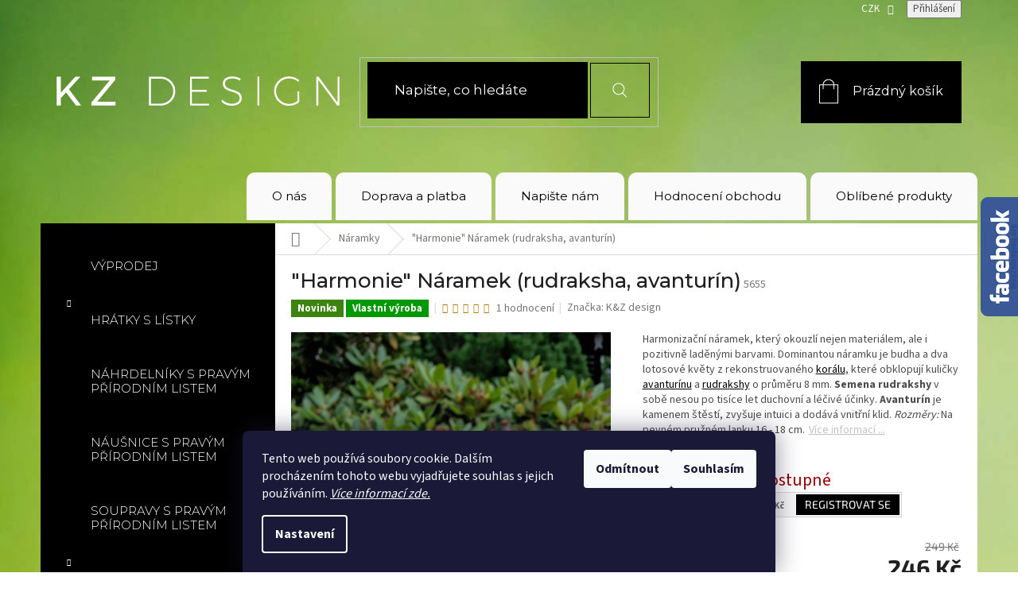

--- FILE ---
content_type: text/html; charset=utf-8
request_url: https://www.kzdesign.cz/naramky/-harmonie--naramek--rudraksha--avanturin/
body_size: 35864
content:
<!doctype html><html lang="cs" dir="ltr" class="header-background-light external-fonts-loaded"><head><meta charset="utf-8" /><meta name="viewport" content="width=device-width,initial-scale=1" /><title>&quot;Harmonie&quot; Náramek (rudraksha, avanturín) | K&amp;Z DESIGN</title><link rel="preconnect" href="https://cdn.myshoptet.com" /><link rel="dns-prefetch" href="https://cdn.myshoptet.com" /><link rel="preload" href="https://cdn.myshoptet.com/prj/dist/master/cms/libs/jquery/jquery-1.11.3.min.js" as="script" /><link href="https://cdn.myshoptet.com/prj/dist/master/cms/templates/frontend_templates/shared/css/font-face/source-sans-3.css" rel="stylesheet"><link href="https://cdn.myshoptet.com/prj/dist/master/cms/templates/frontend_templates/shared/css/font-face/exo-2.css" rel="stylesheet"><link href="https://cdn.myshoptet.com/prj/dist/master/shop/dist/font-shoptet-11.css.62c94c7785ff2cea73b2.css" rel="stylesheet"><script>
dataLayer = [];
dataLayer.push({'shoptet' : {
    "pageId": 709,
    "pageType": "productDetail",
    "currency": "CZK",
    "currencyInfo": {
        "decimalSeparator": ",",
        "exchangeRate": 1,
        "priceDecimalPlaces": 0,
        "symbol": "K\u010d",
        "symbolLeft": 0,
        "thousandSeparator": " "
    },
    "language": "cs",
    "projectId": 115835,
    "product": {
        "id": 5655,
        "guid": "9f1d1c7c-87e9-11e7-ae76-0cc47a6c92bc",
        "hasVariants": false,
        "codes": [
            {
                "code": 5655
            }
        ],
        "code": "5655",
        "name": "\"Harmonie\" N\u00e1ramek (rudraksha, avantur\u00edn)",
        "appendix": "",
        "weight": 0,
        "manufacturer": "K&Z design",
        "manufacturerGuid": "1EF53324353262BCA123DA0BA3DED3EE",
        "currentCategory": "N\u00e1ramky",
        "currentCategoryGuid": "2e87bbfd-596c-11e6-9e35-0cc47a6c92bc",
        "defaultCategory": "N\u00e1ramky",
        "defaultCategoryGuid": "2e87bbfd-596c-11e6-9e35-0cc47a6c92bc",
        "currency": "CZK",
        "priceWithVat": 246
    },
    "stocks": [
        {
            "id": "ext",
            "title": "Sklad",
            "isDeliveryPoint": 0,
            "visibleOnEshop": 1
        }
    ],
    "cartInfo": {
        "id": null,
        "freeShipping": false,
        "freeShippingFrom": 1000,
        "leftToFreeGift": {
            "formattedPrice": "0 K\u010d",
            "priceLeft": 0
        },
        "freeGift": false,
        "leftToFreeShipping": {
            "priceLeft": 1000,
            "dependOnRegion": 0,
            "formattedPrice": "1 000 K\u010d"
        },
        "discountCoupon": [],
        "getNoBillingShippingPrice": {
            "withoutVat": 0,
            "vat": 0,
            "withVat": 0
        },
        "cartItems": [],
        "taxMode": "ORDINARY"
    },
    "cart": [],
    "customer": {
        "priceRatio": 1,
        "priceListId": 1,
        "groupId": null,
        "registered": false,
        "mainAccount": false
    }
}});
dataLayer.push({'cookie_consent' : {
    "marketing": "denied",
    "analytics": "denied"
}});
document.addEventListener('DOMContentLoaded', function() {
    shoptet.consent.onAccept(function(agreements) {
        if (agreements.length == 0) {
            return;
        }
        dataLayer.push({
            'cookie_consent' : {
                'marketing' : (agreements.includes(shoptet.config.cookiesConsentOptPersonalisation)
                    ? 'granted' : 'denied'),
                'analytics': (agreements.includes(shoptet.config.cookiesConsentOptAnalytics)
                    ? 'granted' : 'denied')
            },
            'event': 'cookie_consent'
        });
    });
});
</script>
<meta property="og:type" content="website"><meta property="og:site_name" content="kzdesign.cz"><meta property="og:url" content="https://www.kzdesign.cz/naramky/-harmonie--naramek--rudraksha--avanturin/"><meta property="og:title" content='"Harmonie" Náramek (rudraksha, avanturín) | K&amp;Z DESIGN'><meta name="author" content="K&amp;Z DESIGN"><meta name="web_author" content="Shoptet.cz"><meta name="dcterms.rightsHolder" content="www.kzdesign.cz"><meta name="robots" content="index,follow"><meta property="og:image" content="https://cdn.myshoptet.com/usr/www.kzdesign.cz/user/shop/big/5655-4_harmonie-naramek--rudraksha-avanturin-1.jpg?5f4e427e"><meta property="og:description" content="Harmonizační náramek, který okouzlí nejen materiálem, ale i pozitivně laděnými barvami. Dominantou náramku je budha a dva lotosové květy z rekonstruovaného korálu, které obklopují kuličky avanturínu a rudrakshy o průměru 8 mm. Semena rudrakshy v sobě nesou po tisíce let duchovní a léčivé účinky. Avanturín je kamenem…"><meta name="description" content="Harmonizační náramek, který okouzlí nejen materiálem, ale i pozitivně laděnými barvami. Dominantou náramku je budha a dva lotosové květy z rekonstruovaného korálu, které obklopují kuličky avanturínu a rudrakshy o průměru 8 mm. Semena rudrakshy v sobě nesou po tisíce let duchovní a léčivé účinky. Avanturín je kamenem…"><meta name="google-site-verification" content="W_1A1RSDW9w_xYE51aRGp_EvuwWdpq68_jRZ9TmCkH4"><meta property="product:price:amount" content="246"><meta property="product:price:currency" content="CZK"><style>:root {--color-primary: #000000;--color-primary-h: 0;--color-primary-s: 0%;--color-primary-l: 0%;--color-primary-hover: #000000;--color-primary-hover-h: 0;--color-primary-hover-s: 0%;--color-primary-hover-l: 0%;--color-secondary: #ffffff;--color-secondary-h: 0;--color-secondary-s: 0%;--color-secondary-l: 100%;--color-secondary-hover: #000000;--color-secondary-hover-h: 0;--color-secondary-hover-s: 0%;--color-secondary-hover-l: 0%;--color-tertiary: #000000;--color-tertiary-h: 0;--color-tertiary-s: 0%;--color-tertiary-l: 0%;--color-tertiary-hover: #000000;--color-tertiary-hover-h: 0;--color-tertiary-hover-s: 0%;--color-tertiary-hover-l: 0%;--color-header-background: #ffffff;--template-font: "Source Sans 3";--template-headings-font: "Exo 2";--header-background-url: none;--cookies-notice-background: #1A1937;--cookies-notice-color: #F8FAFB;--cookies-notice-button-hover: #f5f5f5;--cookies-notice-link-hover: #27263f;--templates-update-management-preview-mode-content: "Náhled aktualizací šablony je aktivní pro váš prohlížeč."}</style>
    
    <link href="https://cdn.myshoptet.com/prj/dist/master/shop/dist/main-11.less.5a24dcbbdabfd189c152.css" rel="stylesheet" />
        
    <script>var shoptet = shoptet || {};</script>
    <script src="https://cdn.myshoptet.com/prj/dist/master/shop/dist/main-3g-header.js.05f199e7fd2450312de2.js"></script>
<!-- User include --><!-- api 422(76) html code header -->
<link rel="stylesheet" href="https://cdn.myshoptet.com/usr/api2.dklab.cz/user/documents/_doplnky/odpocet/115835/1321/115835_1321.css" type="text/css" /><style>
        :root {            
            --dklab-countdown-category-text-color: #9ACD32;
            --dklab-countdown-detail-text-color: #9ACD32;
            --dklab-countdown-background-lower-color: #666666;
            --dklab-countdown-background-upper-color: #282828;
            --dklab-countdown-background-lower-color-detail: #666666;
            --dklab-countdown-background-upper-color-detail: #282828;
            --dklab-countdown-carousel-text-color: #FFFFFF;            
            --dklab-countdown-radius: 0px;
            --dklab-countdown-carousel-background-color: #2D58FF;
        }
        </style>
<!-- api 491(143) html code header -->
<link rel="stylesheet" href="https://cdn.myshoptet.com/usr/api2.dklab.cz/user/documents/_doplnky/doprava/115835/12/115835_12.css" type="text/css" /><style>
        :root {
            --dklab-background-color: #000000;
            --dklab-foreground-color: #FFFFFF;
            --dklab-transport-background-color: #000000;
            --dklab-transport-foreground-color: #9ACD32;
            --dklab-gift-background-color: #000000;
            --dklab-gift-foreground-color: #FFFFFF;
        }</style>
<!-- service 553(201) html code header -->
<script src="https://shoptet.platimpak.cz/front/frontAction.js" 
onload="dispatchFrontAction('Classic', 'shoptet.platimpak.cz')"></script>


<!-- service 565(213) html code header -->
<!--
<link rel="stylesheet" type="text/css" href="https://app.visual.ws/gpwebpay_shoptet/shoptet.css">
<script async defer type="text/javascript" src="https://app.visual.ws/gpwebpay_shoptet/shoptet.js"></script>
-->
<!-- service 428(82) html code header -->
<style>
@font-face {
    font-family: 'oblibene';
    src:  url('https://cdn.myshoptet.com/usr/api2.dklab.cz/user/documents/_doplnky/oblibene/font/oblibene.eot?v1');
    src:  url('https://cdn.myshoptet.com/usr/api2.dklab.cz/user/documents/_doplnky/oblibene/font/oblibene.eot?v1#iefix') format('embedded-opentype'),
    url('https://cdn.myshoptet.com/usr/api2.dklab.cz/user/documents/_doplnky/oblibene/font/oblibene.ttf?v1') format('truetype'),
    url('https://cdn.myshoptet.com/usr/api2.dklab.cz/user/documents/_doplnky/oblibene/font/oblibene.woff?v1') format('woff'),
    url('https://cdn.myshoptet.com/usr/api2.dklab.cz/user/documents/_doplnky/oblibene/font/oblibene.svg?v1') format('svg');
    font-weight: normal;
    font-style: normal;
}
</style>
<script>
var dklabFavIndividual;
</script>
<!-- service 605(253) html code header -->
<link rel="stylesheet" href="https://cdn.myshoptet.com/usr/shoptet.tomashlad.eu/user/documents/extras/notifications-v2/screen.min.css?v=26"/>

<!-- service 623(271) html code header -->
<link rel="stylesheet" href="https://cdn.myshoptet.com/usr/shoptet.tomashlad.eu/user/documents/extras/stick/style.css?v=1"/>


<link rel="stylesheet" type="text/css" href="https://shoptet.tomashlad.eu/user/documents/modul/popup/stick/stick-to-me.css">
<!-- project html code header -->
<script>document.write("<link rel='stylesheet' media='screen' href='/user/documents/style/style.css?v=" + Date.now() + "'\/><\/script>");</script>

<style>

.detail-banners {display: flex; justify-content: space-between;margin: 0 1%;padding-top: 15px;padding-bottom: 15px;}
.detail-banners .flex{width:96%;}
.detail-banners .image {max-width: 35px; width: 100%;margin-right: 5px;}
.detail-banners p {margin-bottom: 0px;}
.footer-banner div.flex>a{display:flex;}
.p-detail {display:flex;flex-direction:column;}
.p-detail>.products-related-header {order:2}
.p-detail>.products-additional{order:3}
.p-detail>.browse-p{order:4;}
.p-info-wrapper .add-to-cart{flex:auto;justify-content:center;}
.kosik{flex:auto;}
.kosikobal{flex-wrap:wrap;}

</style>

<script type="text/javascript">
  var _koloo = _koloo || [];
  _koloo['kLicense'] = 'KO-596C3096-757';
  (function() {
    var kolooscr = document.createElement('script');
    var proto = (document.location.protocol=='https:' ? 'https' : 'http');
    var scins = document.getElementsByTagName('script')[0];
    kolooscr.type = 'text/javascript'; kolooscr.async=true;
    kolooscr.src = proto + '://hd.koloo.net/oo.js';
    scins.parentNode.insertBefore(kolooscr, scins);
  })();
</script>



<link rel="stylesheet" href="https://www.designloga.cz/kody/kzdesign.css?v1" />



<meta name="p:domain_verify" content="e3d18d7736c5adbd975d6855ac7c6bda"/>





<!-- /User include --><link rel="shortcut icon" href="/favicon.ico" type="image/x-icon" /><link rel="canonical" href="https://www.kzdesign.cz/naramky/-harmonie--naramek--rudraksha--avanturin/" />    <script>
        var _hwq = _hwq || [];
        _hwq.push(['setKey', '70CA89BF89FB15B2C1E076B67326C3DD']);
        _hwq.push(['setTopPos', '0']);
        _hwq.push(['showWidget', '22']);
        (function() {
            var ho = document.createElement('script');
            ho.src = 'https://cz.im9.cz/direct/i/gjs.php?n=wdgt&sak=70CA89BF89FB15B2C1E076B67326C3DD';
            var s = document.getElementsByTagName('script')[0]; s.parentNode.insertBefore(ho, s);
        })();
    </script>
<script>!function(){var t={9196:function(){!function(){var t=/\[object (Boolean|Number|String|Function|Array|Date|RegExp)\]/;function r(r){return null==r?String(r):(r=t.exec(Object.prototype.toString.call(Object(r))))?r[1].toLowerCase():"object"}function n(t,r){return Object.prototype.hasOwnProperty.call(Object(t),r)}function e(t){if(!t||"object"!=r(t)||t.nodeType||t==t.window)return!1;try{if(t.constructor&&!n(t,"constructor")&&!n(t.constructor.prototype,"isPrototypeOf"))return!1}catch(t){return!1}for(var e in t);return void 0===e||n(t,e)}function o(t,r,n){this.b=t,this.f=r||function(){},this.d=!1,this.a={},this.c=[],this.e=function(t){return{set:function(r,n){u(c(r,n),t.a)},get:function(r){return t.get(r)}}}(this),i(this,t,!n);var e=t.push,o=this;t.push=function(){var r=[].slice.call(arguments,0),n=e.apply(t,r);return i(o,r),n}}function i(t,n,o){for(t.c.push.apply(t.c,n);!1===t.d&&0<t.c.length;){if("array"==r(n=t.c.shift()))t:{var i=n,a=t.a;if("string"==r(i[0])){for(var f=i[0].split("."),s=f.pop(),p=(i=i.slice(1),0);p<f.length;p++){if(void 0===a[f[p]])break t;a=a[f[p]]}try{a[s].apply(a,i)}catch(t){}}}else if("function"==typeof n)try{n.call(t.e)}catch(t){}else{if(!e(n))continue;for(var l in n)u(c(l,n[l]),t.a)}o||(t.d=!0,t.f(t.a,n),t.d=!1)}}function c(t,r){for(var n={},e=n,o=t.split("."),i=0;i<o.length-1;i++)e=e[o[i]]={};return e[o[o.length-1]]=r,n}function u(t,o){for(var i in t)if(n(t,i)){var c=t[i];"array"==r(c)?("array"==r(o[i])||(o[i]=[]),u(c,o[i])):e(c)?(e(o[i])||(o[i]={}),u(c,o[i])):o[i]=c}}window.DataLayerHelper=o,o.prototype.get=function(t){var r=this.a;t=t.split(".");for(var n=0;n<t.length;n++){if(void 0===r[t[n]])return;r=r[t[n]]}return r},o.prototype.flatten=function(){this.b.splice(0,this.b.length),this.b[0]={},u(this.a,this.b[0])}}()}},r={};function n(e){var o=r[e];if(void 0!==o)return o.exports;var i=r[e]={exports:{}};return t[e](i,i.exports,n),i.exports}n.n=function(t){var r=t&&t.__esModule?function(){return t.default}:function(){return t};return n.d(r,{a:r}),r},n.d=function(t,r){for(var e in r)n.o(r,e)&&!n.o(t,e)&&Object.defineProperty(t,e,{enumerable:!0,get:r[e]})},n.o=function(t,r){return Object.prototype.hasOwnProperty.call(t,r)},function(){"use strict";n(9196)}()}();</script><style>/* custom background */@media (min-width: 992px) {body {background-position: top center;background-repeat: no-repeat;background-attachment: fixed;background-image: url('https://cdn.myshoptet.com/usr/www.kzdesign.cz/user/frontend_backgrounds/bg.jpg');}}</style>    <!-- Global site tag (gtag.js) - Google Analytics -->
    <script async src="https://www.googletagmanager.com/gtag/js?id=17632111555"></script>
    <script>
        
        window.dataLayer = window.dataLayer || [];
        function gtag(){dataLayer.push(arguments);}
        

                    console.debug('default consent data');

            gtag('consent', 'default', {"ad_storage":"denied","analytics_storage":"denied","ad_user_data":"denied","ad_personalization":"denied","wait_for_update":500});
            dataLayer.push({
                'event': 'default_consent'
            });
        
        gtag('js', new Date());

                gtag('config', 'UA-86746735-1', { 'groups': "UA" });
        
        
                gtag('config', 'AW-1015227969');
        
                gtag('config', 'AW-17632111555');
        
        
        
        
        
                gtag('set', 'currency', 'CZK');

        gtag('event', 'view_item', {
            "send_to": "UA",
            "items": [
                {
                    "id": "5655",
                    "name": "\"Harmonie\" N\u00e1ramek (rudraksha, avantur\u00edn)",
                    "category": "N\u00e1ramky",
                                        "brand": "K&Z design",
                                                            "price": 203
                }
            ]
        });
        
        
        
        
        
        
        
        
        
        
        
        
        document.addEventListener('DOMContentLoaded', function() {
            if (typeof shoptet.tracking !== 'undefined') {
                for (var id in shoptet.tracking.bannersList) {
                    gtag('event', 'view_promotion', {
                        "send_to": "UA",
                        "promotions": [
                            {
                                "id": shoptet.tracking.bannersList[id].id,
                                "name": shoptet.tracking.bannersList[id].name,
                                "position": shoptet.tracking.bannersList[id].position
                            }
                        ]
                    });
                }
            }

            shoptet.consent.onAccept(function(agreements) {
                if (agreements.length !== 0) {
                    console.debug('gtag consent accept');
                    var gtagConsentPayload =  {
                        'ad_storage': agreements.includes(shoptet.config.cookiesConsentOptPersonalisation)
                            ? 'granted' : 'denied',
                        'analytics_storage': agreements.includes(shoptet.config.cookiesConsentOptAnalytics)
                            ? 'granted' : 'denied',
                                                                                                'ad_user_data': agreements.includes(shoptet.config.cookiesConsentOptPersonalisation)
                            ? 'granted' : 'denied',
                        'ad_personalization': agreements.includes(shoptet.config.cookiesConsentOptPersonalisation)
                            ? 'granted' : 'denied',
                        };
                    console.debug('update consent data', gtagConsentPayload);
                    gtag('consent', 'update', gtagConsentPayload);
                    dataLayer.push(
                        { 'event': 'update_consent' }
                    );
                }
            });
        });
    </script>
<script>
    (function(t, r, a, c, k, i, n, g) { t['ROIDataObject'] = k;
    t[k]=t[k]||function(){ (t[k].q=t[k].q||[]).push(arguments) },t[k].c=i;n=r.createElement(a),
    g=r.getElementsByTagName(a)[0];n.async=1;n.src=c;g.parentNode.insertBefore(n,g)
    })(window, document, 'script', '//www.heureka.cz/ocm/sdk.js?source=shoptet&version=2&page=product_detail', 'heureka', 'cz');

    heureka('set_user_consent', 0);
</script>
</head><body class="desktop id-709 in-naramky template-11 type-product type-detail multiple-columns-body columns-3 ums_forms_redesign--off ums_a11y_category_page--on ums_discussion_rating_forms--off ums_flags_display_unification--on ums_a11y_login--on mobile-header-version-0"><noscript>
    <style>
        #header {
            padding-top: 0;
            position: relative !important;
            top: 0;
        }
        .header-navigation {
            position: relative !important;
        }
        .overall-wrapper {
            margin: 0 !important;
        }
        body:not(.ready) {
            visibility: visible !important;
        }
    </style>
    <div class="no-javascript">
        <div class="no-javascript__title">Musíte změnit nastavení vašeho prohlížeče</div>
        <div class="no-javascript__text">Podívejte se na: <a href="https://www.google.com/support/bin/answer.py?answer=23852">Jak povolit JavaScript ve vašem prohlížeči</a>.</div>
        <div class="no-javascript__text">Pokud používáte software na blokování reklam, může být nutné povolit JavaScript z této stránky.</div>
        <div class="no-javascript__text">Děkujeme.</div>
    </div>
</noscript>

        <div id="fb-root"></div>
        <script>
            window.fbAsyncInit = function() {
                FB.init({
//                    appId            : 'your-app-id',
                    autoLogAppEvents : true,
                    xfbml            : true,
                    version          : 'v19.0'
                });
            };
        </script>
        <script async defer crossorigin="anonymous" src="https://connect.facebook.net/cs_CZ/sdk.js"></script>    <div class="siteCookies siteCookies--bottom siteCookies--dark js-siteCookies" role="dialog" data-testid="cookiesPopup" data-nosnippet>
        <div class="siteCookies__form">
            <div class="siteCookies__content">
                <div class="siteCookies__text">
                    Tento web používá soubory cookie. Dalším procházením tohoto webu vyjadřujete souhlas s jejich používáním. <em><a href="https://www.kzdesign.cz/soubory-cookies/" target="_blank" rel="noopener noreferrer">Více informací zde.</a></em>
                </div>
                <p class="siteCookies__links">
                    <button class="siteCookies__link js-cookies-settings" aria-label="Nastavení cookies" data-testid="cookiesSettings">Nastavení</button>
                </p>
            </div>
            <div class="siteCookies__buttonWrap">
                                    <button class="siteCookies__button js-cookiesConsentSubmit" value="reject" aria-label="Odmítnout cookies" data-testid="buttonCookiesReject">Odmítnout</button>
                                <button class="siteCookies__button js-cookiesConsentSubmit" value="all" aria-label="Přijmout cookies" data-testid="buttonCookiesAccept">Souhlasím</button>
            </div>
        </div>
        <script>
            document.addEventListener("DOMContentLoaded", () => {
                const siteCookies = document.querySelector('.js-siteCookies');
                document.addEventListener("scroll", shoptet.common.throttle(() => {
                    const st = document.documentElement.scrollTop;
                    if (st > 1) {
                        siteCookies.classList.add('siteCookies--scrolled');
                    } else {
                        siteCookies.classList.remove('siteCookies--scrolled');
                    }
                }, 100));
            });
        </script>
    </div>
<a href="#content" class="skip-link sr-only">Přejít na obsah</a><div class="overall-wrapper"><div class="user-action"><div class="container">
    <div class="user-action-in">
                    <div id="login" class="user-action-login popup-widget login-widget" role="dialog" aria-labelledby="loginHeading">
        <div class="popup-widget-inner">
                            <h2 id="loginHeading">Přihlášení k vašemu účtu</h2><div id="customerLogin"><form action="/action/Customer/Login/" method="post" id="formLoginIncluded" class="csrf-enabled formLogin" data-testid="formLogin"><input type="hidden" name="referer" value="" /><div class="form-group"><div class="input-wrapper email js-validated-element-wrapper no-label"><input type="email" name="email" class="form-control" autofocus placeholder="E-mailová adresa (např. jan@novak.cz)" data-testid="inputEmail" autocomplete="email" required /></div></div><div class="form-group"><div class="input-wrapper password js-validated-element-wrapper no-label"><input type="password" name="password" class="form-control" placeholder="Heslo" data-testid="inputPassword" autocomplete="current-password" required /><span class="no-display">Nemůžete vyplnit toto pole</span><input type="text" name="surname" value="" class="no-display" /></div></div><div class="form-group"><div class="login-wrapper"><button type="submit" class="btn btn-secondary btn-text btn-login" data-testid="buttonSubmit">Přihlásit se</button><div class="password-helper"><a href="/registrace/" data-testid="signup" rel="nofollow">Nová registrace</a><a href="/klient/zapomenute-heslo/" rel="nofollow">Zapomenuté heslo</a></div></div></div><div class="social-login-buttons"><div class="social-login-buttons-divider"><span>nebo</span></div><div class="form-group"><a href="/action/Social/login/?provider=Facebook" class="login-btn facebook" rel="nofollow"><span class="login-facebook-icon"></span><strong>Přihlásit se přes Facebook</strong></a></div><div class="form-group"><a href="/action/Social/login/?provider=Google" class="login-btn google" rel="nofollow"><span class="login-google-icon"></span><strong>Přihlásit se přes Google</strong></a></div></div></form>
</div>                    </div>
    </div>

                            <div id="cart-widget" class="user-action-cart popup-widget cart-widget loader-wrapper" data-testid="popupCartWidget" role="dialog" aria-hidden="true">
    <div class="popup-widget-inner cart-widget-inner place-cart-here">
        <div class="loader-overlay">
            <div class="loader"></div>
        </div>
    </div>

    <div class="cart-widget-button">
        <a href="/kosik/" class="btn btn-conversion" id="continue-order-button" rel="nofollow" data-testid="buttonNextStep">Pokračovat do košíku</a>
    </div>
</div>
            </div>
</div>
</div><div class="top-navigation-bar" data-testid="topNavigationBar">

    <div class="container">

        <div class="top-navigation-contacts">
            <strong>Zákaznická podpora:</strong><a href="tel:+420485113040" class="project-phone" aria-label="Zavolat na +420485113040" data-testid="contactboxPhone"><span>+420 485 113 040</span></a><a href="mailto:info@kzdesign.cz" class="project-email" data-testid="contactboxEmail"><span>info@kzdesign.cz</span></a>        </div>

                            <div class="top-navigation-menu">
                <div class="top-navigation-menu-trigger"></div>
                <ul class="top-navigation-bar-menu">
                                            <li class="top-navigation-menu-item-27">
                            <a href="/o-nas/">O nás</a>
                        </li>
                                            <li class="top-navigation-menu-item-39">
                            <a href="/obchodni-podminky/">Obchodní podmínky</a>
                        </li>
                                            <li class="top-navigation-menu-item-810">
                            <a href="/doprava-a-platba/">Doprava a platba</a>
                        </li>
                                            <li class="top-navigation-menu-item-1410">
                            <a href="/slevove-kupony/">Slevové kupony</a>
                        </li>
                                            <li class="top-navigation-menu-item-1233">
                            <a href="/puncovni-znacky/">Puncovní značky</a>
                        </li>
                                            <li class="top-navigation-menu-item-1431">
                            <a href="/ochrana-osobnich-udaju/">Ochrana osobních údajů</a>
                        </li>
                                            <li class="top-navigation-menu-item-1434">
                            <a href="/soubory-cookies/">Soubory cookies</a>
                        </li>
                                    </ul>
                <ul class="top-navigation-bar-menu-helper"></ul>
            </div>
        
        <div class="top-navigation-tools">
            <div class="responsive-tools">
                <a href="#" class="toggle-window" data-target="search" aria-label="Hledat" data-testid="linkSearchIcon"></a>
                                                            <a href="#" class="toggle-window" data-target="login"></a>
                                                    <a href="#" class="toggle-window" data-target="navigation" aria-label="Menu" data-testid="hamburgerMenu"></a>
            </div>
                <div class="dropdown">
        <span>Ceny v:</span>
        <button id="topNavigationDropdown" type="button" data-toggle="dropdown" aria-haspopup="true" aria-expanded="false">
            CZK
            <span class="caret"></span>
        </button>
        <ul class="dropdown-menu" aria-labelledby="topNavigationDropdown"><li><a href="/action/Currency/changeCurrency/?currencyCode=CZK" rel="nofollow">CZK</a></li><li><a href="/action/Currency/changeCurrency/?currencyCode=EUR" rel="nofollow">EUR</a></li></ul>
    </div>
            <button class="top-nav-button top-nav-button-login toggle-window" type="button" data-target="login" aria-haspopup="dialog" aria-controls="login" aria-expanded="false" data-testid="signin"><span>Přihlášení</span></button>        </div>

    </div>

</div>
<header id="header"><div class="container navigation-wrapper">
    <div class="header-top">
        <div class="site-name-wrapper">
            <div class="site-name"><a href="/" data-testid="linkWebsiteLogo"><img src="https://cdn.myshoptet.com/usr/www.kzdesign.cz/user/logos/logo-kz-design-header.png" alt="K&amp;Z DESIGN" fetchpriority="low" /></a></div>        </div>
        <div class="search" itemscope itemtype="https://schema.org/WebSite">
            <meta itemprop="headline" content="Náramky"/><meta itemprop="url" content="https://www.kzdesign.cz"/><meta itemprop="text" content="Harmonizační náramek, který okouzlí nejen materiálem, ale i pozitivně laděnými barvami. Dominantou náramku je budha a dva lotosové květy z rekonstruovaného korálu, které obklopují kuličky avanturínu a rudrakshy o průměru 8 mm. Semena rudrakshy v sobě nesou po tisíce let duchovní a léčivé účinky. Avanturín je kamenem..."/>            <form action="/action/ProductSearch/prepareString/" method="post"
    id="formSearchForm" class="search-form compact-form js-search-main"
    itemprop="potentialAction" itemscope itemtype="https://schema.org/SearchAction" data-testid="searchForm">
    <fieldset>
        <meta itemprop="target"
            content="https://www.kzdesign.cz/vyhledavani/?string={string}"/>
        <input type="hidden" name="language" value="cs"/>
        
            
<input
    type="search"
    name="string"
        class="query-input form-control search-input js-search-input"
    placeholder="Napište, co hledáte"
    autocomplete="off"
    required
    itemprop="query-input"
    aria-label="Vyhledávání"
    data-testid="searchInput"
>
            <button type="submit" class="btn btn-default" data-testid="searchBtn">Hledat</button>
        
    </fieldset>
</form>
        </div>
        <div class="navigation-buttons">
                
    <a href="/kosik/" class="btn btn-icon toggle-window cart-count" data-target="cart" data-hover="true" data-redirect="true" data-testid="headerCart" rel="nofollow" aria-haspopup="dialog" aria-expanded="false" aria-controls="cart-widget">
        
                <span class="sr-only">Nákupní košík</span>
        
            <span class="cart-price visible-lg-inline-block" data-testid="headerCartPrice">
                                    Prázdný košík                            </span>
        
    
            </a>
        </div>
    </div>
    <nav id="navigation" aria-label="Hlavní menu" data-collapsible="true"><div class="navigation-in menu"><ul class="menu-level-1" role="menubar" data-testid="headerMenuItems"><li class="menu-item-27" role="none"><a href="/o-nas/" data-testid="headerMenuItem" role="menuitem" aria-expanded="false"><b>O nás</b></a></li>
<li class="menu-item-810" role="none"><a href="/doprava-a-platba/" data-testid="headerMenuItem" role="menuitem" aria-expanded="false"><b>Doprava a platba</b></a></li>
<li class="menu-item--6" role="none"><a href="/napiste-nam/" data-testid="headerMenuItem" role="menuitem" aria-expanded="false"><b>Napište nám</b></a></li>
<li class="menu-item--51" role="none"><a href="/hodnoceni-obchodu/" data-testid="headerMenuItem" role="menuitem" aria-expanded="false"><b>Hodnocení obchodu</b></a></li>
<li class="menu-item-1667" role="none"><a href="/oblibene/" data-testid="headerMenuItem" role="menuitem" aria-expanded="false"><b>Oblíbené produkty</b></a></li>
<li class="appended-category menu-item-1661" role="none"><a href="/laurel-akce/"><b>Výprodej</b></a></li><li class="appended-category menu-item-1613 ext" role="none"><a href="/hratky-s-listky-2/"><b>Hrátky s lístky</b><span class="submenu-arrow" role="menuitem"></span></a><ul class="menu-level-2 menu-level-2-appended" role="menu"><li class="menu-item-1835" role="none"><a href="/nahrdelniky-s-pravym-prirodnim-listem/" data-testid="headerMenuItem" role="menuitem"><span>Náhrdelníky s pravým přírodním listem</span></a></li><li class="menu-item-1832" role="none"><a href="/nausnice-s-pravym-prirodnim-listem/" data-testid="headerMenuItem" role="menuitem"><span>Náušnice s pravým přírodním listem</span></a></li><li class="menu-item-1829" role="none"><a href="/soupravy-s-pravym-prirodnim-listem/" data-testid="headerMenuItem" role="menuitem"><span>Soupravy s pravým přírodním listem</span></a></li></ul></li><li class="appended-category menu-item-712 ext" role="none"><a href="/nahrdelniky/"><b>Náhrdelníky</b><span class="submenu-arrow" role="menuitem"></span></a><ul class="menu-level-2 menu-level-2-appended" role="menu"><li class="menu-item-1104" role="none"><a href="/nahrdelniky-s-mineraly/" data-testid="headerMenuItem" role="menuitem"><span>Náhrdelníky s minerály</span></a></li><li class="menu-item-1838" role="none"><a href="/nahrdelniky-z-chirurgicke-oceli/" data-testid="headerMenuItem" role="menuitem"><span>Náhrdelníky z chirurgické oceli</span></a></li><li class="menu-item-1803" role="none"><a href="/nahrdelniky-z-nerezove-oceli/" data-testid="headerMenuItem" role="menuitem"><span>Náhrdelníky z nerezové oceli</span></a></li><li class="menu-item-1859" role="none"><a href="/nahrdelniky-ze-dreva/" data-testid="headerMenuItem" role="menuitem"><span>Náhrdelníky ze dřeva</span></a></li><li class="menu-item-1881" role="none"><a href="/nahrdelniky-ze-skla/" data-testid="headerMenuItem" role="menuitem"><span>Náhrdelníky ze skla</span></a></li></ul></li><li class="appended-category menu-item-715 ext" role="none"><a href="/nakotniky/"><b>Nákotníky</b><span class="submenu-arrow" role="menuitem"></span></a><ul class="menu-level-2 menu-level-2-appended" role="menu"><li class="menu-item-1800" role="none"><a href="/nakotniky-s-mineraly/" data-testid="headerMenuItem" role="menuitem"><span>S minerály</span></a></li></ul></li><li class="appended-category menu-item-709 ext" role="none"><a href="/naramky/"><b>Náramky</b><span class="submenu-arrow" role="menuitem"></span></a><ul class="menu-level-2 menu-level-2-appended" role="menu"><li class="menu-item-993" role="none"><a href="/naramky-s-mineraly/" data-testid="headerMenuItem" role="menuitem"><span>Náramky s minerály</span></a></li><li class="menu-item-1862" role="none"><a href="/naramky-z-nerezove-oceli/" data-testid="headerMenuItem" role="menuitem"><span>Náramky z nerezové oceli</span></a></li><li class="menu-item-1890" role="none"><a href="/naramky-ze-dreva/" data-testid="headerMenuItem" role="menuitem"><span>Náramky ze dřeva</span></a></li><li class="menu-item-1878" role="none"><a href="/naramky-ze-skla/" data-testid="headerMenuItem" role="menuitem"><span>Náramky ze skla</span></a></li><li class="menu-item-1386" role="none"><a href="/kolekce--emerald/" data-testid="headerMenuItem" role="menuitem"><span>Kolekce &quot;Emerald&quot;</span></a></li><li class="menu-item-1517" role="none"><a href="/kolekce--tess/" data-testid="headerMenuItem" role="menuitem"><span>Kolekce &quot;Tess&quot;</span></a></li></ul></li><li class="appended-category menu-item-728 ext" role="none"><a href="/nausnice/"><b>Náušnice</b><span class="submenu-arrow" role="menuitem"></span></a><ul class="menu-level-2 menu-level-2-appended" role="menu"><li class="menu-item-1789" role="none"><a href="/s-mineraly/" data-testid="headerMenuItem" role="menuitem"><span>S minerály</span></a></li><li class="menu-item-1780" role="none"><a href="/s-perlami/" data-testid="headerMenuItem" role="menuitem"><span>S perlami</span></a></li><li class="menu-item-1856" role="none"><a href="/rucne-tvorene-nausnice-se-sklem/" data-testid="headerMenuItem" role="menuitem"><span>Se sklem</span></a></li><li class="menu-item-1826" role="none"><a href="/z-nerezove-oceli/" data-testid="headerMenuItem" role="menuitem"><span>Z nerezové oceli</span></a></li></ul></li><li class="appended-category menu-item-1763 ext" role="none"><a href="/prsteny--prstynky/"><b>Prsteny, prstýnky</b><span class="submenu-arrow" role="menuitem"></span></a><ul class="menu-level-2 menu-level-2-appended" role="menu"><li class="menu-item-1766" role="none"><a href="/perleni/" data-testid="headerMenuItem" role="menuitem"><span>Perlení</span></a></li><li class="menu-item-1791" role="none"><a href="/s-mineraly-2/" data-testid="headerMenuItem" role="menuitem"><span>S minerály</span></a></li></ul></li><li class="appended-category menu-item-1817 ext" role="none"><a href="/sady--sety/"><b>Sady (sety)</b><span class="submenu-arrow" role="menuitem"></span></a><ul class="menu-level-2 menu-level-2-appended" role="menu"><li class="menu-item-1820" role="none"><a href="/sady--sety--naramku/" data-testid="headerMenuItem" role="menuitem"><span>Sady (sety) náramků</span></a></li><li class="menu-item-1850" role="none"><a href="/sady--sety--prstenu/" data-testid="headerMenuItem" role="menuitem"><span>Sady (sety) prstenů</span></a></li></ul></li><li class="appended-category menu-item-734 ext" role="none"><a href="/soupravy/"><b>Soupravy</b><span class="submenu-arrow" role="menuitem"></span></a><ul class="menu-level-2 menu-level-2-appended" role="menu"><li class="menu-item-1847" role="none"><a href="/soupravy-nahrdelniku-a-naramku/" data-testid="headerMenuItem" role="menuitem"><span>Soupravy náhrdelníku a náramku</span></a></li><li class="menu-item-1875" role="none"><a href="/soupravy-nahrdelniku--naramku-a-nausnic/" data-testid="headerMenuItem" role="menuitem"><span>Soupravy náhrdelníku, náramku a náušnic</span></a></li><li class="menu-item-1797" role="none"><a href="/soupravy-nahrdelniku-a-nausnic/" data-testid="headerMenuItem" role="menuitem"><span>Soupravy náhrdelníku a náušnic</span></a></li><li class="menu-item-1887" role="none"><a href="/soupravy-naramku-a-nausnic/" data-testid="headerMenuItem" role="menuitem"><span>Soupravy náramku a náušnic</span></a></li></ul></li><li class="appended-category menu-item-1218 ext" role="none"><a href="/sperky-se-stribrem/"><b>Šperky se stříbrem</b><span class="submenu-arrow" role="menuitem"></span></a><ul class="menu-level-2 menu-level-2-appended" role="menu"><li class="menu-item-1362" role="none"><a href="/hratky-s-listky/" data-testid="headerMenuItem" role="menuitem"><span>Hrátky s lístky</span></a></li><li class="menu-item-1221" role="none"><a href="/naramky-2/" data-testid="headerMenuItem" role="menuitem"><span>Náramky</span></a></li><li class="menu-item-1224" role="none"><a href="/nahrdelniky-2/" data-testid="headerMenuItem" role="menuitem"><span>Náhrdelníky</span></a></li><li class="menu-item-1227" role="none"><a href="/nausnice-2/" data-testid="headerMenuItem" role="menuitem"><span>Náušnice</span></a></li><li class="menu-item-1230" role="none"><a href="/nakotniky-2/" data-testid="headerMenuItem" role="menuitem"><span>Nákotníky</span></a></li><li class="menu-item-1236" role="none"><a href="/sady-a-soupravy/" data-testid="headerMenuItem" role="menuitem"><span>Sady a soupravy</span></a></li><li class="menu-item-1242" role="none"><a href="/pro-pary-2/" data-testid="headerMenuItem" role="menuitem"><span>Pro páry</span></a></li></ul></li><li class="appended-category menu-item-755 ext" role="none"><a href="/pro-muze/"><b>Pro muže</b><span class="submenu-arrow" role="menuitem"></span></a><ul class="menu-level-2 menu-level-2-appended" role="menu"><li class="menu-item-1777" role="none"><a href="/panske-nahrdelniky/" data-testid="headerMenuItem" role="menuitem"><span>Pánské náhrdelníky</span></a></li><li class="menu-item-1794" role="none"><a href="/panske-naramky/" data-testid="headerMenuItem" role="menuitem"><span>Pánské náramky</span></a></li></ul></li><li class="appended-category menu-item-776 ext" role="none"><a href="/pro-pary/"><b>Pro páry</b><span class="submenu-arrow" role="menuitem"></span></a><ul class="menu-level-2 menu-level-2-appended" role="menu"><li class="menu-item-1727" role="none"><a href="/navzdy/" data-testid="headerMenuItem" role="menuitem"><span>Navždy</span></a></li></ul></li><li class="appended-category menu-item-798" role="none"><a href="/pro-deti/"><b>Pro děti</b></a></li><li class="appended-category menu-item-784" role="none"><a href="/pro-sportovce/"><b>Pro sportovce</b></a></li><li class="appended-category menu-item-1461" role="none"><a href="/pashmina/"><b>Pashmina, šály, šátky</b></a></li><li class="appended-category menu-item-1469" role="none"><a href="/kozene-produkty/"><b>Kožené produkty</b></a></li><li class="appended-category menu-item-828" role="none"><a href="/kabelky-a-modni-doplnky/"><b>Kabelky a módní doplňky</b></a></li><li class="appended-category menu-item-1619" role="none"><a href="/kravaty/"><b>Kravaty</b></a></li><li class="appended-category menu-item-1768" role="none"><a href="/outlet/"><b>Outlet</b></a></li><li class="appended-category menu-item-782" role="none"><a href="/techno/"><b>Techno, karbon</b></a></li><li class="appended-category menu-item-740 ext" role="none"><a href="/ostatni/"><b>Ostatní</b><span class="submenu-arrow" role="menuitem"></span></a><ul class="menu-level-2 menu-level-2-appended" role="menu"><li class="menu-item-1347" role="none"><a href="/manzetove-knofliky/" data-testid="headerMenuItem" role="menuitem"><span>Manžetové knoflíky</span></a></li></ul></li><li class="appended-category menu-item-749" role="none"><a href="/material-polotovary/"><b>Materiál, polotovary</b></a></li><li class="appended-category menu-item-758 ext" role="none"><a href="/doplnky--pomucky/"><b>Doplňky, pomůcky</b><span class="submenu-arrow" role="menuitem"></span></a><ul class="menu-level-2 menu-level-2-appended" role="menu"><li class="menu-item-1341" role="none"><a href="/rucne-zdobene-flakony/" data-testid="headerMenuItem" role="menuitem"><span>Ručně zdobené flakony</span></a></li><li class="menu-item-1404" role="none"><a href="/darkove-krabicky/" data-testid="headerMenuItem" role="menuitem"><span>Dárkové krabičky</span></a></li></ul></li><li class="appended-category menu-item-700" role="none"><a href="/vonna-dekorace/"><b>Parfémy, krémy, vůně pro vonnou dekoraci</b></a></li><li class="appended-category menu-item-764" role="none"><a href="/domov/"><b>Domov</b></a></li><li class="appended-category menu-item-703" role="none"><a href="/fotografie/"><b>Fotografie</b></a></li><li class="appended-category menu-item-786" role="none"><a href="/obrazy/"><b>Obrazy</b></a></li></ul></div><span class="navigation-close"></span></nav><div class="menu-helper" data-testid="hamburgerMenu"><span>Více</span></div>
</div></header><!-- / header -->


                    <div class="container breadcrumbs-wrapper">
            <div class="breadcrumbs navigation-home-icon-wrapper" itemscope itemtype="https://schema.org/BreadcrumbList">
                                                                            <span id="navigation-first" data-basetitle="K&amp;Z DESIGN" itemprop="itemListElement" itemscope itemtype="https://schema.org/ListItem">
                <a href="/" itemprop="item" class="navigation-home-icon"><span class="sr-only" itemprop="name">Domů</span></a>
                <span class="navigation-bullet">/</span>
                <meta itemprop="position" content="1" />
            </span>
                                <span id="navigation-1" itemprop="itemListElement" itemscope itemtype="https://schema.org/ListItem">
                <a href="/naramky/" itemprop="item" data-testid="breadcrumbsSecondLevel"><span itemprop="name">Náramky</span></a>
                <span class="navigation-bullet">/</span>
                <meta itemprop="position" content="2" />
            </span>
                                            <span id="navigation-2" itemprop="itemListElement" itemscope itemtype="https://schema.org/ListItem" data-testid="breadcrumbsLastLevel">
                <meta itemprop="item" content="https://www.kzdesign.cz/naramky/-harmonie--naramek--rudraksha--avanturin/" />
                <meta itemprop="position" content="3" />
                <span itemprop="name" data-title="&quot;Harmonie&quot; Náramek (rudraksha, avanturín)">&quot;Harmonie&quot; Náramek (rudraksha, avanturín) <span class="appendix"></span></span>
            </span>
            </div>
        </div>
    
<div id="content-wrapper" class="container content-wrapper">
    
    <div class="content-wrapper-in">
                                                <aside class="sidebar sidebar-left"  data-testid="sidebarMenu">
                                                                                                <div class="sidebar-inner">
                                                                                                        <div class="box box-bg-variant box-categories">    <div class="skip-link__wrapper">
        <span id="categories-start" class="skip-link__target js-skip-link__target sr-only" tabindex="-1">&nbsp;</span>
        <a href="#categories-end" class="skip-link skip-link--start sr-only js-skip-link--start">Přeskočit kategorie</a>
    </div>

<h4>Kategorie</h4>


<div id="categories"><div class="categories cat-01 external" id="cat-1661"><div class="topic"><a href="/laurel-akce/">Výprodej<span class="cat-trigger">&nbsp;</span></a></div></div><div class="categories cat-02 expandable expanded" id="cat-1613"><div class="topic"><a href="/hratky-s-listky-2/">Hrátky s lístky<span class="cat-trigger">&nbsp;</span></a></div>

                    <ul class=" expanded">
                                        <li >
                <a href="/nahrdelniky-s-pravym-prirodnim-listem/">
                    Náhrdelníky s pravým přírodním listem
                                    </a>
                                                                </li>
                                <li >
                <a href="/nausnice-s-pravym-prirodnim-listem/">
                    Náušnice s pravým přírodním listem
                                    </a>
                                                                </li>
                                <li >
                <a href="/soupravy-s-pravym-prirodnim-listem/">
                    Soupravy s pravým přírodním listem
                                    </a>
                                                                </li>
                </ul>
    </div><div class="categories cat-01 expandable external" id="cat-712"><div class="topic"><a href="/nahrdelniky/">Náhrdelníky<span class="cat-trigger">&nbsp;</span></a></div>

    </div><div class="categories cat-02 expandable external" id="cat-715"><div class="topic"><a href="/nakotniky/">Nákotníky<span class="cat-trigger">&nbsp;</span></a></div>

    </div><div class="categories cat-01 expandable active expanded" id="cat-709"><div class="topic active"><a href="/naramky/">Náramky<span class="cat-trigger">&nbsp;</span></a></div>

                    <ul class=" active expanded">
                                        <li class="
                                 expandable                                 external">
                <a href="/naramky-s-mineraly/">
                    Náramky s minerály
                    <span class="cat-trigger">&nbsp;</span>                </a>
                                                            

    
                                                </li>
                                <li class="
                                 expandable                 expanded                ">
                <a href="/naramky-z-nerezove-oceli/">
                    Náramky z nerezové oceli
                    <span class="cat-trigger">&nbsp;</span>                </a>
                                                            

                    <ul class=" expanded">
                                        <li >
                <a href="/pozlacene-2/">
                    Pozlacené
                                    </a>
                                                                </li>
                </ul>
    
                                                </li>
                                <li >
                <a href="/naramky-ze-dreva/">
                    Náramky ze dřeva
                                    </a>
                                                                </li>
                                <li >
                <a href="/naramky-ze-skla/">
                    Náramky ze skla
                                    </a>
                                                                </li>
                                <li >
                <a href="/kolekce--emerald/">
                    Kolekce &quot;Emerald&quot;
                                    </a>
                                                                </li>
                                <li >
                <a href="/kolekce--tess/">
                    Kolekce &quot;Tess&quot;
                                    </a>
                                                                </li>
                </ul>
    </div><div class="categories cat-02 expandable external" id="cat-728"><div class="topic"><a href="/nausnice/">Náušnice<span class="cat-trigger">&nbsp;</span></a></div>

    </div><div class="categories cat-01 expandable external" id="cat-1763"><div class="topic"><a href="/prsteny--prstynky/">Prsteny, prstýnky<span class="cat-trigger">&nbsp;</span></a></div>

    </div><div class="categories cat-02 expandable external" id="cat-1817"><div class="topic"><a href="/sady--sety/">Sady (sety)<span class="cat-trigger">&nbsp;</span></a></div>

    </div><div class="categories cat-01 expandable external" id="cat-734"><div class="topic"><a href="/soupravy/">Soupravy<span class="cat-trigger">&nbsp;</span></a></div>

    </div><div class="categories cat-02 expandable external" id="cat-1218"><div class="topic"><a href="/sperky-se-stribrem/">Šperky se stříbrem<span class="cat-trigger">&nbsp;</span></a></div>

    </div><div class="categories cat-01 expandable external" id="cat-755"><div class="topic"><a href="/pro-muze/">Pro muže<span class="cat-trigger">&nbsp;</span></a></div>

    </div><div class="categories cat-02 expandable external" id="cat-776"><div class="topic"><a href="/pro-pary/">Pro páry<span class="cat-trigger">&nbsp;</span></a></div>

    </div><div class="categories cat-01 expanded" id="cat-798"><div class="topic"><a href="/pro-deti/">Pro děti<span class="cat-trigger">&nbsp;</span></a></div></div><div class="categories cat-02 external" id="cat-784"><div class="topic"><a href="/pro-sportovce/">Pro sportovce<span class="cat-trigger">&nbsp;</span></a></div></div><div class="categories cat-01 expanded" id="cat-1461"><div class="topic"><a href="/pashmina/">Pashmina, šály, šátky<span class="cat-trigger">&nbsp;</span></a></div></div><div class="categories cat-02 expanded" id="cat-1469"><div class="topic"><a href="/kozene-produkty/">Kožené produkty<span class="cat-trigger">&nbsp;</span></a></div></div><div class="categories cat-01 expanded" id="cat-828"><div class="topic"><a href="/kabelky-a-modni-doplnky/">Kabelky a módní doplňky<span class="cat-trigger">&nbsp;</span></a></div></div><div class="categories cat-02 expanded" id="cat-1619"><div class="topic"><a href="/kravaty/">Kravaty<span class="cat-trigger">&nbsp;</span></a></div></div><div class="categories cat-01 expanded" id="cat-1768"><div class="topic"><a href="/outlet/">Outlet<span class="cat-trigger">&nbsp;</span></a></div></div><div class="categories cat-02 expanded" id="cat-782"><div class="topic"><a href="/techno/">Techno, karbon<span class="cat-trigger">&nbsp;</span></a></div></div><div class="categories cat-01 expandable external" id="cat-740"><div class="topic"><a href="/ostatni/">Ostatní<span class="cat-trigger">&nbsp;</span></a></div>

    </div><div class="categories cat-02 external" id="cat-749"><div class="topic"><a href="/material-polotovary/">Materiál, polotovary<span class="cat-trigger">&nbsp;</span></a></div></div><div class="categories cat-01 expandable external" id="cat-758"><div class="topic"><a href="/doplnky--pomucky/">Doplňky, pomůcky<span class="cat-trigger">&nbsp;</span></a></div>

    </div><div class="categories cat-02 expanded" id="cat-700"><div class="topic"><a href="/vonna-dekorace/">Parfémy, krémy, vůně pro vonnou dekoraci<span class="cat-trigger">&nbsp;</span></a></div></div><div class="categories cat-01 external" id="cat-764"><div class="topic"><a href="/domov/">Domov<span class="cat-trigger">&nbsp;</span></a></div></div><div class="categories cat-02 external" id="cat-703"><div class="topic"><a href="/fotografie/">Fotografie<span class="cat-trigger">&nbsp;</span></a></div></div><div class="categories cat-01 expanded" id="cat-786"><div class="topic"><a href="/obrazy/">Obrazy<span class="cat-trigger">&nbsp;</span></a></div></div>        </div>

    <div class="skip-link__wrapper">
        <a href="#categories-start" class="skip-link skip-link--end sr-only js-skip-link--end" tabindex="-1" hidden>Přeskočit kategorie</a>
        <span id="categories-end" class="skip-link__target js-skip-link__target sr-only" tabindex="-1">&nbsp;</span>
    </div>
</div>
                                                                                                                                                                            <div class="box box-bg-default box-sm box-facebook">            <div id="facebookWidget">
            <h4><span>Facebook</span></h4>
            <div class="fb-page" data-href="http://www.facebook.com/kandzdesign/" data-hide-cover="false" data-show-facepile="true" data-show-posts="false" data-width="191" data-height="398" style="overflow:hidden"><div class="fb-xfbml-parse-ignore"><blockquote cite="http://www.facebook.com/kandzdesign/"><a href="http://www.facebook.com/kandzdesign/">K&amp;Z DESIGN</a></blockquote></div></div>

        </div>
    </div>
                                                                                                            <div class="box box-bg-variant box-sm box-instagram">            <h4><span>Instagram</span></h4>
        <div class="instagram-widget columns-3">
            <a href="https://www.instagram.com/p/DTIYcYuiBcX/" target="_blank">
            <img
                                    src="[data-uri]"
                                            data-src="https://cdn.myshoptet.com/usr/www.kzdesign.cz/user/system/instagram/320_610659656_18356677291164217_4103597532600384239_n.webp"
                                                    alt="To nám ten leden krásně čaruje ❄️ Přejeme šťastné první pondělí roku 2026 🍀 #sperky #autorskesperky #mineraly #nahrdelnik..."
                                    data-thumbnail-small="https://cdn.myshoptet.com/usr/www.kzdesign.cz/user/system/instagram/320_610659656_18356677291164217_4103597532600384239_n.webp"
                    data-thumbnail-medium="https://cdn.myshoptet.com/usr/www.kzdesign.cz/user/system/instagram/658_610659656_18356677291164217_4103597532600384239_n.webp"
                            />
        </a>
            <a href="https://www.instagram.com/p/DRR3CgSiNAq/" target="_blank">
            <img
                                    src="[data-uri]"
                                            data-src="https://cdn.myshoptet.com/usr/www.kzdesign.cz/user/system/instagram/320_583189781_18352155592164217_4590286978164497425_n.webp"
                                                    alt="Darujte autorský šperk 📿💎 Každý náš kousek je ručně vytvořený originál. #sperky #autorskesperky #nahrdelniky #jewelery..."
                                    data-thumbnail-small="https://cdn.myshoptet.com/usr/www.kzdesign.cz/user/system/instagram/320_583189781_18352155592164217_4590286978164497425_n.webp"
                    data-thumbnail-medium="https://cdn.myshoptet.com/usr/www.kzdesign.cz/user/system/instagram/658_583189781_18352155592164217_4590286978164497425_n.webp"
                            />
        </a>
            <a href="https://www.instagram.com/p/DQ9TSBrCDbS/" target="_blank">
            <img
                                    src="[data-uri]"
                                            data-src="https://cdn.myshoptet.com/usr/www.kzdesign.cz/user/system/instagram/320_582560346_18350967655164217_4559633727283536170_n.webp"
                                                    alt="Kouzelná a něžná elegance... Spojení české tradice s minerálem. Náhrdelník pro romantické duše. Náhrdelník je z pozlacené..."
                                    data-thumbnail-small="https://cdn.myshoptet.com/usr/www.kzdesign.cz/user/system/instagram/320_582560346_18350967655164217_4559633727283536170_n.webp"
                    data-thumbnail-medium="https://cdn.myshoptet.com/usr/www.kzdesign.cz/user/system/instagram/658_582560346_18350967655164217_4559633727283536170_n.webp"
                            />
        </a>
            <a href="https://www.instagram.com/p/DQOmPe2joqW/" target="_blank">
            <img
                                    src="[data-uri]"
                                            data-src="https://cdn.myshoptet.com/usr/www.kzdesign.cz/user/system/instagram/320_571220900_1259904376161264_5664900686301320598_n.jpg"
                                                    alt="Náš nový prstýnek je lehoučký jako pírko a díky slabému drátku na něm nádherně vyniknou minerály, které jakoby levitují. 🤗..."
                                    data-thumbnail-small="https://cdn.myshoptet.com/usr/www.kzdesign.cz/user/system/instagram/320_571220900_1259904376161264_5664900686301320598_n.jpg"
                    data-thumbnail-medium="https://cdn.myshoptet.com/usr/www.kzdesign.cz/user/system/instagram/658_571220900_1259904376161264_5664900686301320598_n.jpg"
                            />
        </a>
            <a href="https://www.instagram.com/p/DQLztXjDZ2G/" target="_blank">
            <img
                                    src="[data-uri]"
                                            data-src="https://cdn.myshoptet.com/usr/www.kzdesign.cz/user/system/instagram/320_571011914_1259902732828095_5177482093534525094_n.jpg"
                                                    alt="Minimalistický, jemný, něžný...aneb náš nový autorský prstýnek s kuličkou granátu a říční perličkou. 🤗 #prsten #prstynek..."
                                    data-thumbnail-small="https://cdn.myshoptet.com/usr/www.kzdesign.cz/user/system/instagram/320_571011914_1259902732828095_5177482093534525094_n.jpg"
                    data-thumbnail-medium="https://cdn.myshoptet.com/usr/www.kzdesign.cz/user/system/instagram/658_571011914_1259902732828095_5177482093534525094_n.jpg"
                            />
        </a>
            <a href="https://www.instagram.com/p/DQJtstfjT2U/" target="_blank">
            <img
                                    src="[data-uri]"
                                            data-src="https://cdn.myshoptet.com/usr/www.kzdesign.cz/user/system/instagram/320_570590881_1259899076161794_343044513262413416_n.jpg"
                                                    alt="Náš nový pánský náramek, ručně vytvořený z disků kokosového dřeva, které mu dodávají lehkost a příjemnou texturu, a..."
                                    data-thumbnail-small="https://cdn.myshoptet.com/usr/www.kzdesign.cz/user/system/instagram/320_570590881_1259899076161794_343044513262413416_n.jpg"
                    data-thumbnail-medium="https://cdn.myshoptet.com/usr/www.kzdesign.cz/user/system/instagram/658_570590881_1259899076161794_343044513262413416_n.jpg"
                            />
        </a>
            <a href="https://www.instagram.com/p/DQJO5aZCDFF/" target="_blank">
            <img
                                    src="[data-uri]"
                                            data-src="https://cdn.myshoptet.com/usr/www.kzdesign.cz/user/system/instagram/320_571215538_1258984306253271_3352069644689076995_n.jpg"
                                                    alt="Síla přírody a elegantní styl...aneb náš nový náhrdelník pro moderního muže. 🤗📿 #nahrdelnik #promuze #kolekce #karhy..."
                                    data-thumbnail-small="https://cdn.myshoptet.com/usr/www.kzdesign.cz/user/system/instagram/320_571215538_1258984306253271_3352069644689076995_n.jpg"
                    data-thumbnail-medium="https://cdn.myshoptet.com/usr/www.kzdesign.cz/user/system/instagram/658_571215538_1258984306253271_3352069644689076995_n.jpg"
                            />
        </a>
            <a href="https://www.instagram.com/p/DQHn7uvDOBc/" target="_blank">
            <img
                                    src="[data-uri]"
                                            data-src="https://cdn.myshoptet.com/usr/www.kzdesign.cz/user/system/instagram/320_569295716_1258983012920067_7087064545028459889_n.jpg"
                                                    alt="Objevte kouzlo decentní elegance s naším novým náhrdelníkem. 🤗📿 #nahrdelnik #prozeny #elegance #kolekce #lilianna..."
                                    data-thumbnail-small="https://cdn.myshoptet.com/usr/www.kzdesign.cz/user/system/instagram/320_569295716_1258983012920067_7087064545028459889_n.jpg"
                    data-thumbnail-medium="https://cdn.myshoptet.com/usr/www.kzdesign.cz/user/system/instagram/658_569295716_1258983012920067_7087064545028459889_n.jpg"
                            />
        </a>
            <a href="https://www.instagram.com/p/DQHIBw6DaQO/" target="_blank">
            <img
                                    src="[data-uri]"
                                            data-src="https://cdn.myshoptet.com/usr/www.kzdesign.cz/user/system/instagram/320_570599825_1258980296253672_1061281698778857609_n.jpg"
                                                    alt="Naše nové kruhové náušnice spojují hlubokou, ohnivou barvu granátu se zářivou, klasickou krásou perly. 🤗 #nausnice..."
                                    data-thumbnail-small="https://cdn.myshoptet.com/usr/www.kzdesign.cz/user/system/instagram/320_570599825_1258980296253672_1061281698778857609_n.jpg"
                    data-thumbnail-medium="https://cdn.myshoptet.com/usr/www.kzdesign.cz/user/system/instagram/658_570599825_1258980296253672_1061281698778857609_n.jpg"
                            />
        </a>
            <a href="https://www.instagram.com/p/DQEFcI9jxwy/" target="_blank">
            <img
                                    src="[data-uri]"
                                            data-src="https://cdn.myshoptet.com/usr/www.kzdesign.cz/user/system/instagram/320_565639396_1257310913087277_6270157287041506843_n.jpg"
                                                    alt="Ponořte se do hlubokých, sytě červených tónů s naším novým nádherným náramkem z granátu. 🤗 #naramek #prozeny #elegance..."
                                    data-thumbnail-small="https://cdn.myshoptet.com/usr/www.kzdesign.cz/user/system/instagram/320_565639396_1257310913087277_6270157287041506843_n.jpg"
                    data-thumbnail-medium="https://cdn.myshoptet.com/usr/www.kzdesign.cz/user/system/instagram/658_565639396_1257310913087277_6270157287041506843_n.jpg"
                            />
        </a>
            <a href="https://www.instagram.com/p/DQCeaGVCQWh/" target="_blank">
            <img
                                    src="[data-uri]"
                                            data-src="https://cdn.myshoptet.com/usr/www.kzdesign.cz/user/system/instagram/320_565752074_1257307266420975_6592263768288896812_n.jpg"
                                                    alt="Šperk jak stvořený pro ženu, která se nebojí vyjádřit svou jedinečnost a miluje detaily...aneb náš nový dámský náhrdelník...."
                                    data-thumbnail-small="https://cdn.myshoptet.com/usr/www.kzdesign.cz/user/system/instagram/320_565752074_1257307266420975_6592263768288896812_n.jpg"
                    data-thumbnail-medium="https://cdn.myshoptet.com/usr/www.kzdesign.cz/user/system/instagram/658_565752074_1257307266420975_6592263768288896812_n.jpg"
                            />
        </a>
            <a href="https://www.instagram.com/p/DQCBcQnjqT4/" target="_blank">
            <img
                                    src="[data-uri]"
                                            data-src="https://cdn.myshoptet.com/usr/www.kzdesign.cz/user/system/instagram/320_564600261_1257305046421197_4152866610744732831_n.jpg"
                                                    alt="Náš nový unikátní dámský náhrdelník, který spojuje nadčasovou eleganci s moderní symetrií. 🤗📿 #nahrdelnik #prozeny..."
                                    data-thumbnail-small="https://cdn.myshoptet.com/usr/www.kzdesign.cz/user/system/instagram/320_564600261_1257305046421197_4152866610744732831_n.jpg"
                    data-thumbnail-medium="https://cdn.myshoptet.com/usr/www.kzdesign.cz/user/system/instagram/658_564600261_1257305046421197_4152866610744732831_n.jpg"
                            />
        </a>
        <div class="instagram-follow-btn">
        <span>
            <a href="https://www.instagram.com/k.z_design/" target="_blank">
                Sledovat na Instagramu            </a>
        </span>
    </div>
</div>

    </div>
                                                                                                                                        <div class="box box-bg-default box-sm box-section1">
                            
        <h4><span>Informace pro Vás﻿</span></h4>
                    <div class="news-item-widget">
                                <h5 class="with-short-description">
                <a href="/info/sleva-5-35--na-vse-/">SLEVA 5-35% NA VŠE!</a></h5>
                                                    <div>
                        <p>Vánoce se kvapem blí...</p>
                    </div>
                            </div>
                    <div class="news-item-widget">
                                <h5 class="with-short-description">
                <a href="/info/ke-kazde-objednavce-nad-1000-kc-klicenka-jako-darek-/">Ke každé objednávce nad 1000,- Kč luxusní klíčenka jako dárek!</a></h5>
                                                    <div>
                        <p>Srdce kam se podíváš...</p>
                    </div>
                            </div>
                    <div class="news-item-widget">
                                <h5 class="with-short-description">
                <a href="/info/rozdavame-darecky-a-soutezime/">ROZDÁVÁME DÁREČKY A SOUTĚŽÍME</a></h5>
                                                    <div>
                        <p>První školní den a m...</p>
                    </div>
                            </div>
                    

                    </div>
                                                                                        </div>
                                                            </aside>
                            <main id="content" class="content narrow">
                            
<div class="p-detail" itemscope itemtype="https://schema.org/Product">

    
    <meta itemprop="name" content="&quot;Harmonie&quot; Náramek (rudraksha, avanturín)" />
    <meta itemprop="category" content="Úvodní stránka &gt; Náramky &gt; &amp;quot;Harmonie&amp;quot; Náramek (rudraksha, avanturín)" />
    <meta itemprop="url" content="https://www.kzdesign.cz/naramky/-harmonie--naramek--rudraksha--avanturin/" />
    <meta itemprop="image" content="https://cdn.myshoptet.com/usr/www.kzdesign.cz/user/shop/big/5655-4_harmonie-naramek--rudraksha-avanturin-1.jpg?5f4e427e" />
            <meta itemprop="description" content="Harmonizační náramek, který okouzlí nejen materiálem, ale i pozitivně laděnými barvami. Dominantou náramku je budha a dva lotosové květy z rekonstruovaného korálu, které obklopují kuličky avanturínu a rudrakshy o průměru 8 mm. Semena rudrakshy v sobě nesou po tisíce let duchovní a léčivé účinky. Avanturín je kamenem štěstí, zvyšuje intuici a dodává vnitřní klid. Rozměry: Na pevném pružném lanku 16 - 18 cm." />
                <span class="js-hidden" itemprop="manufacturer" itemscope itemtype="https://schema.org/Organization">
            <meta itemprop="name" content="K&amp;Z design" />
        </span>
        <span class="js-hidden" itemprop="brand" itemscope itemtype="https://schema.org/Brand">
            <meta itemprop="name" content="K&amp;Z design" />
        </span>
                                        
        <div class="p-detail-inner">

        <div class="p-detail-inner-header">
            <h1>
                  &quot;Harmonie&quot; Náramek (rudraksha, avanturín)            </h1>

                <span class="p-code">
        <span class="p-code-label">Kód:</span>
                    <span>5655</span>
            </span>
        </div>

        <form action="/action/Cart/addCartItem/" method="post" id="product-detail-form" class="pr-action csrf-enabled" data-testid="formProduct">

            <meta itemprop="productID" content="5655" /><meta itemprop="identifier" content="9f1d1c7c-87e9-11e7-ae76-0cc47a6c92bc" /><span itemprop="aggregateRating" itemscope itemtype="https://schema.org/AggregateRating"><meta itemprop="bestRating" content="5" /><meta itemprop="worstRating" content="1" /><meta itemprop="ratingValue" content="5" /><meta itemprop="ratingCount" content="1" /></span><meta itemprop="sku" content="5655" /><span itemprop="offers" itemscope itemtype="https://schema.org/Offer"><link itemprop="availability" href="https://schema.org/OutOfStock" /><meta itemprop="url" content="https://www.kzdesign.cz/naramky/-harmonie--naramek--rudraksha--avanturin/" /><meta itemprop="price" content="246.00" /><meta itemprop="priceCurrency" content="CZK" /><link itemprop="itemCondition" href="https://schema.org/NewCondition" /></span><input type="hidden" name="productId" value="5655" /><input type="hidden" name="priceId" value="6519" /><input type="hidden" name="language" value="cs" />

            <div class="row product-top">

                <div class="col-xs-12">

                    <div class="p-detail-info">
                                                    
                <div class="flags flags-default flags-inline">            <span class="flag flag-new">
            Novinka
    </span>
    <span class="flag flag-custom1" style="background-color:#009901;">
            Vlastní výroba
    </span>
        
                
    </div>
    

    
                        
                                    <div class="stars-wrapper">
            
<span class="stars star-list">
                                                <span class="star star-on show-tooltip is-active productRatingAction" data-productid="5655" data-score="1" title="    Hodnocení:
            5/5
    "></span>
                    
                                                <span class="star star-on show-tooltip is-active productRatingAction" data-productid="5655" data-score="2" title="    Hodnocení:
            5/5
    "></span>
                    
                                                <span class="star star-on show-tooltip is-active productRatingAction" data-productid="5655" data-score="3" title="    Hodnocení:
            5/5
    "></span>
                    
                                                <span class="star star-on show-tooltip is-active productRatingAction" data-productid="5655" data-score="4" title="    Hodnocení:
            5/5
    "></span>
                    
                                                <span class="star star-on show-tooltip is-active productRatingAction" data-productid="5655" data-score="5" title="    Hodnocení:
            5/5
    "></span>
                    
    </span>
            <span class="stars-label">
                                1 hodnocení
                    </span>
        </div>
    
                                                    <div><a href="/znacka/k-z-design/" data-testid="productCardBrandName">Značka: <span>K&amp;Z design</span></a></div>
                        
                    </div>

                </div>

                <div class="col-xs-12 col-lg-6 p-image-wrapper">

                    
                    <div class="p-image" style="" data-testid="mainImage">

                        

    

    <div class="flags flags-extra">
      
                
                                                                              
            <span class="flag flag-discount">
                                                                    <span class="price-standard">
                                            <span>249 Kč</span>
                        </span>
                                                                                                            <span class="price-save">
            
                        
                &ndash;1 %
        </span>
                                    </span>
              </div>

                        

<a href="https://cdn.myshoptet.com/usr/www.kzdesign.cz/user/shop/big/5655-4_harmonie-naramek--rudraksha-avanturin-1.jpg?5f4e427e" class="p-main-image cloud-zoom" data-href="https://cdn.myshoptet.com/usr/www.kzdesign.cz/user/shop/orig/5655-4_harmonie-naramek--rudraksha-avanturin-1.jpg?5f4e427e"><img src="https://cdn.myshoptet.com/usr/www.kzdesign.cz/user/shop/big/5655-4_harmonie-naramek--rudraksha-avanturin-1.jpg?5f4e427e" alt="Harmonie Náramek (rudraksha,avanturín)1" width="1024" height="768"  fetchpriority="high" />
</a>                    </div>

                    
    <div class="p-thumbnails-wrapper">

        <div class="p-thumbnails">

            <div class="p-thumbnails-inner">

                <div>
                                                                                        <a href="https://cdn.myshoptet.com/usr/www.kzdesign.cz/user/shop/big/5655-4_harmonie-naramek--rudraksha-avanturin-1.jpg?5f4e427e" class="p-thumbnail highlighted">
                            <img src="data:image/svg+xml,%3Csvg%20width%3D%22100%22%20height%3D%22100%22%20xmlns%3D%22http%3A%2F%2Fwww.w3.org%2F2000%2Fsvg%22%3E%3C%2Fsvg%3E" alt="Harmonie Náramek (rudraksha,avanturín)1" width="100" height="100"  data-src="https://cdn.myshoptet.com/usr/www.kzdesign.cz/user/shop/related/5655-4_harmonie-naramek--rudraksha-avanturin-1.jpg?5f4e427e" fetchpriority="low" />
                        </a>
                        <a href="https://cdn.myshoptet.com/usr/www.kzdesign.cz/user/shop/big/5655-4_harmonie-naramek--rudraksha-avanturin-1.jpg?5f4e427e" class="cbox-gal" data-gallery="lightbox[gallery]" data-alt="Harmonie Náramek (rudraksha,avanturín)1"></a>
                                                                    <a href="https://cdn.myshoptet.com/usr/www.kzdesign.cz/user/shop/big/5655-5_harmonie-naramek--rudraksha-avanturin-2.jpg?5f4e427e" class="p-thumbnail">
                            <img src="data:image/svg+xml,%3Csvg%20width%3D%22100%22%20height%3D%22100%22%20xmlns%3D%22http%3A%2F%2Fwww.w3.org%2F2000%2Fsvg%22%3E%3C%2Fsvg%3E" alt="Harmonie Náramek (rudraksha,avanturín)2" width="100" height="100"  data-src="https://cdn.myshoptet.com/usr/www.kzdesign.cz/user/shop/related/5655-5_harmonie-naramek--rudraksha-avanturin-2.jpg?5f4e427e" fetchpriority="low" />
                        </a>
                        <a href="https://cdn.myshoptet.com/usr/www.kzdesign.cz/user/shop/big/5655-5_harmonie-naramek--rudraksha-avanturin-2.jpg?5f4e427e" class="cbox-gal" data-gallery="lightbox[gallery]" data-alt="Harmonie Náramek (rudraksha,avanturín)2"></a>
                                                                    <a href="https://cdn.myshoptet.com/usr/www.kzdesign.cz/user/shop/big/5655-6_harmonie-naramek--rudraksha-avanturin-3.jpg?5f4e427e" class="p-thumbnail">
                            <img src="data:image/svg+xml,%3Csvg%20width%3D%22100%22%20height%3D%22100%22%20xmlns%3D%22http%3A%2F%2Fwww.w3.org%2F2000%2Fsvg%22%3E%3C%2Fsvg%3E" alt="Harmonie Náramek (rudraksha,avanturín)3" width="100" height="100"  data-src="https://cdn.myshoptet.com/usr/www.kzdesign.cz/user/shop/related/5655-6_harmonie-naramek--rudraksha-avanturin-3.jpg?5f4e427e" fetchpriority="low" />
                        </a>
                        <a href="https://cdn.myshoptet.com/usr/www.kzdesign.cz/user/shop/big/5655-6_harmonie-naramek--rudraksha-avanturin-3.jpg?5f4e427e" class="cbox-gal" data-gallery="lightbox[gallery]" data-alt="Harmonie Náramek (rudraksha,avanturín)3"></a>
                                                                    <a href="https://cdn.myshoptet.com/usr/www.kzdesign.cz/user/shop/big/5655-7_harmonie-naramek--rudraksha-avanturin-4.jpg?5f4e427e" class="p-thumbnail">
                            <img src="data:image/svg+xml,%3Csvg%20width%3D%22100%22%20height%3D%22100%22%20xmlns%3D%22http%3A%2F%2Fwww.w3.org%2F2000%2Fsvg%22%3E%3C%2Fsvg%3E" alt="Harmonie Náramek (rudraksha,avanturín)4" width="100" height="100"  data-src="https://cdn.myshoptet.com/usr/www.kzdesign.cz/user/shop/related/5655-7_harmonie-naramek--rudraksha-avanturin-4.jpg?5f4e427e" fetchpriority="low" />
                        </a>
                        <a href="https://cdn.myshoptet.com/usr/www.kzdesign.cz/user/shop/big/5655-7_harmonie-naramek--rudraksha-avanturin-4.jpg?5f4e427e" class="cbox-gal" data-gallery="lightbox[gallery]" data-alt="Harmonie Náramek (rudraksha,avanturín)4"></a>
                                    </div>

            </div>

            <a href="#" class="thumbnail-prev"></a>
            <a href="#" class="thumbnail-next"></a>

        </div>

    </div>


                </div>

                <div class="col-xs-12 col-lg-6 p-info-wrapper">

                    
                    
                        <div class="p-final-price-wrapper">

                                <span class="price-standard">
                                            <span>249 Kč</span>
                        </span>
                                <span class="price-save">
            
                        
                &ndash;1 %
        </span>
                            <strong class="price-final" data-testid="productCardPrice">
            <span class="price-final-holder">
                246 Kč
    

        </span>
    </strong>
                                <span class="price-additional">
                                        203 Kč
            bez DPH                            </span>
                                <span class="price-measure">
                    
                        </span>
                            

                        </div>

                    
                    
                                                                                    <div class="availability-value" title="Dostupnost">
                                    

    
    <span class="availability-label" style="color: #9a0000" data-testid="labelAvailability">
                    <span class="show-tooltip acronym" title="Momentálně nedostupné nemusí znamenat navždy. Zkuste nám napsat, o jaký výrobek máte zájem, a my Vás budeme informovat o možnostech výroby.">
                Momentálně nedostupné
            </span>
            </span>
    
                                </div>
                                                    
                        <table class="detail-parameters">
                            <tbody>
                            
                            
                            
                                                            <tr class="sold-out">
        <td colspan="2">
            Položka byla vyprodána&hellip;
        </td>
    </tr>
                            </tbody>
                        </table>

                                                                            
                                            
                    
                    

                                            <div class="p-short-description" data-testid="productCardShortDescr">
                            <p>Harmonizační náramek, který okouzlí nejen materiálem, ale i pozitivně laděnými barvami. Dominantou náramku je budha a dva lotosové květy z rekonstruovaného <span class="show-tooltip" title="Korál zvyšuje naši neústupnost a zároveň ukazuje, že je někdy lépe přizpůsobit se okolnostem. Posiluje smysl pro krásu a tvar i schopnost bránit se nepříznivým vlivům. Díky svému složení je ochráncem kostí, zubů, nehtů a vlasů. Zvyšuje energii a&amp;hellip;"><a class="glossary" href="/slovnik-pojmu/koral/">korálu</a></span>, které obklopují kuličky <span class="show-tooltip" title="Podporuje nápaditost, snění a realizaci snů. Přináší uvolnění a zotavení, naopak tlumí vztek a mrzutost. Velice kladně působí na vše, co souvisí s prosperitou a majetkem.
Mezi jeho léčivé účinky patří prevence proti arterioskleróze, propuknutí&amp;hellip;"><a class="glossary" href="/slovnik-pojmu/avanturin/">avanturínu</a></span> a <span class="show-tooltip" title="Prokazatelné&amp;nbsp;pozitivní účinky Rudrakshy, semen z přírodního věčně zeleného stromu Elaeocarpus ganitrus&amp;nbsp;rostoucího ve vysokých nadmořských výškách na úpatí Himalájí, v Nepálu a Indii, jsou dokumentovány již přes 3 000 let.
Název Rudraksha v&amp;hellip;"><a class="glossary" href="/slovnik-pojmu/rudraksha/">rudrakshy</a></span> o průměru 8 mm. <strong>Semena rudrakshy </strong>v sobě nesou po tisíce let duchovní a léčivé účinky. <strong>Avanturín </strong>je kamenem štěstí, zvyšuje intuici a dodává vnitřní klid. <em>Rozměry: </em>Na pevném pružném lanku 16 - 18 cm.</p>
                        </div>
                    
                                            <p data-testid="productCardDescr">
                            <a href="#description" class="chevron-after chevron-down-after" data-toggle="tab" data-external="1" data-force-scroll="true">Detailní informace</a>
                        </p>
                    
                    <div class="social-buttons-wrapper">
                        <div class="link-icons watchdog-active" data-testid="productDetailActionIcons">
    <a href="#" class="link-icon print" title="Tisknout produkt"><span>Tisk</span></a>
    <a href="/naramky/-harmonie--naramek--rudraksha--avanturin:dotaz/" class="link-icon chat" title="Mluvit s prodejcem" rel="nofollow"><span>Zeptat se</span></a>
            <a href="/naramky/-harmonie--naramek--rudraksha--avanturin:hlidat-cenu/" class="link-icon watchdog" title="Hlídat cenu" rel="nofollow"><span>Hlídat</span></a>
                <a href="#" class="link-icon share js-share-buttons-trigger" title="Sdílet produkt"><span>Sdílet</span></a>
    </div>
                            <div class="social-buttons no-display">
                    <div class="pinterest">
                                    
<a href="//www.pinterest.com/pin/create/button/?url=https%3A%2F%2Fwww.kzdesign.cz%2Fnaramky%2F-harmonie--naramek--rudraksha--avanturin%2F&amp;media=https%3A%2F%2Fcdn.myshoptet.com%2Fusr%2Fwww.kzdesign.cz%2Fuser%2Fshop%2Fbig%2F5655-4_harmonie-naramek--rudraksha-avanturin-1.jpg%3F5f4e427e&description=&lt;p&gt;Harmonizační náramek, který okouzlí nejen materiálem, ale i pozitivně laděnými barvami. Dominantou náramku je budha a dva lotosové květy z rekonstruovaného korálu, které obklopují kuličky avanturínu a rudrakshy o průměru 8 mm. &lt;strong&gt;Semena rudrakshy &lt;/strong&gt;v sobě nesou po tisíce let duchovní a léčivé účinky. &lt;strong&gt;Avanturín &lt;/strong&gt;je kamenem štěstí, zvyšuje intuici a dodává vnitřní klid. &lt;em&gt;Rozměry: &lt;/em&gt;Na pevném pružném lanku 16 - 18 cm.&lt;/p&gt;" class="pin-it-button" data-pin-lang="cs" data-pin-do="buttonPin" data-pin-count="not shown"></a>
<script async defer src="//assets.pinterest.com/js/pinit.js" data-pin-build="parsePinBtns"></script>

            </div>
                    <div class="facebook">
                <div
            data-layout="button"
        class="fb-share-button"
    >
</div>

            </div>
                    <div class="twitter">
                <script>
        window.twttr = (function(d, s, id) {
            var js, fjs = d.getElementsByTagName(s)[0],
                t = window.twttr || {};
            if (d.getElementById(id)) return t;
            js = d.createElement(s);
            js.id = id;
            js.src = "https://platform.twitter.com/widgets.js";
            fjs.parentNode.insertBefore(js, fjs);
            t._e = [];
            t.ready = function(f) {
                t._e.push(f);
            };
            return t;
        }(document, "script", "twitter-wjs"));
        </script>

<a
    href="https://twitter.com/share"
    class="twitter-share-button"
        data-lang="cs"
    data-url="https://www.kzdesign.cz/naramky/-harmonie--naramek--rudraksha--avanturin/"
>Tweet</a>

            </div>
                                <div class="close-wrapper">
        <a href="#" class="close-after js-share-buttons-trigger" title="Sdílet produkt">Zavřít</a>
    </div>

            </div>
                    </div>

                    
                </div>

            </div>

        </form>
    </div>

    
        
    
        
    <div class="shp-tabs-wrapper p-detail-tabs-wrapper">
        <div class="row">
            <div class="col-sm-12 shp-tabs-row responsive-nav">
                <div class="shp-tabs-holder">
    <ul id="p-detail-tabs" class="shp-tabs p-detail-tabs visible-links" role="tablist">
                            <li class="shp-tab active" data-testid="tabDescription">
                <a href="#description" class="shp-tab-link" role="tab" data-toggle="tab">Popis</a>
            </li>
                                                        <li class="shp-tab" data-testid="tabAlternativeProducts">
                <a href="#productsAlternative" class="shp-tab-link" role="tab" data-toggle="tab">Podobné (8)</a>
            </li>
                                                                                                 <li class="shp-tab" data-testid="tabDiscussion">
                                <a href="#productDiscussion" class="shp-tab-link" role="tab" data-toggle="tab">Diskuze</a>
            </li>
                                        <li class="shp-tab" data-testid="tabBrand">
                <a href="#manufacturerDescription" class="shp-tab-link" role="tab" data-toggle="tab">Značka<span class="tab-manufacturer-name" data-testid="productCardBrandName"> K&amp;Z design</span></a>
            </li>
                                </ul>
</div>
            </div>
            <div class="col-sm-12 ">
                <div id="tab-content" class="tab-content">
                                                                                                            <div id="description" class="tab-pane fade in active" role="tabpanel">
        <div class="description-inner">
            <div class="basic-description">
                <h3>Detailní popis produktu</h3>
                                    <p>Harmonizační náramek, který okouzlí nejen materiálem, ale i pozitivně laděnými barvami. Dominantou náramku je budha a dva lotosové květy z rekonstruovaného <span class="show-tooltip" title="Korál zvyšuje naši neústupnost a zároveň ukazuje, že je někdy lépe přizpůsobit se okolnostem. Posiluje smysl pro krásu a tvar i schopnost bránit se nepříznivým vlivům. Díky svému složení je ochráncem kostí, zubů, nehtů a vlasů. Zvyšuje energii a&amp;hellip;"><a class="glossary" href="/slovnik-pojmu/koral/">korálu</a></span>, které obklopují kuličky <span class="show-tooltip" title="Podporuje nápaditost, snění a realizaci snů. Přináší uvolnění a zotavení, naopak tlumí vztek a mrzutost. Velice kladně působí na vše, co souvisí s prosperitou a majetkem.
Mezi jeho léčivé účinky patří prevence proti arterioskleróze, propuknutí&amp;hellip;"><a class="glossary" href="/slovnik-pojmu/avanturin/">avanturínu</a></span> a <span class="show-tooltip" title="Prokazatelné&amp;nbsp;pozitivní účinky Rudrakshy, semen z přírodního věčně zeleného stromu Elaeocarpus ganitrus&amp;nbsp;rostoucího ve vysokých nadmořských výškách na úpatí Himalájí, v Nepálu a Indii, jsou dokumentovány již přes 3 000 let.
Název Rudraksha v&amp;hellip;"><a class="glossary" href="/slovnik-pojmu/rudraksha/">rudrakshy</a></span> o průměru 8 mm. <strong>Semena rudrakshy </strong>v sobě nesou po tisíce let duchovní a léčivé účinky. <strong>Avanturín </strong>je kamenem štěstí, zvyšuje intuici a dodává vnitřní klid. <em>Rozměry: </em>Na pevném pružném lanku 16 - 18 cm.</p>
                            </div>
            
            <div class="extended-description">
            <h3>Doplňkové parametry</h3>
            <table class="detail-parameters">
                <tbody>
                    <tr>
    <th>
        <span class="row-header-label">
            Kategorie<span class="row-header-label-colon">:</span>
        </span>
    </th>
    <td>
        <a href="/naramky/">Náramky</a>    </td>
</tr>
            <tr>
            <th>
                <span class="row-header-label has-tooltip">
                                            <span class="show-tooltip question-tooltip" title="Abyste věděli, co přesně si kupujete :-)">?</span> Materiál<span class="row-header-label-colon">:</span>
                                    </span>
            </th>
            <td>
                                                            <a href='/naramky/?pv36=207'>Avanturín</a>,                                                                                 <a href='/naramky/?pv36=117'>Korál</a>,                                                                                 <a href='/naramky/?pv36=120'>Rudraksha</a>                                                </td>
        </tr>
        <tr class="sold-out">
        <td colspan="2">
            Položka byla vyprodána&hellip;
        </td>
    </tr>
                </tbody>
            </table>
        </div>
    
        </div>
    </div>
                                                                        
    <div id="productsAlternative" class="tab-pane fade" role="tabpanel">

        <div class="products products-block products-additional products-alternative p-switchable">
            
        
                    <div class="product col-sm-6 col-md-12 col-lg-6 active related-sm-screen-show">
    <div class="p" data-micro="product" data-micro-product-id="10629" data-micro-identifier="90fc91f3-487f-11e8-beae-0cc47a6c92bc" data-testid="productItem">
                    <a href="/naramky/-magno--naramek--ruzenin--jadeit--sl--kamen/" class="image">
                <img src="data:image/svg+xml,%3Csvg%20width%3D%22423%22%20height%3D%22318%22%20xmlns%3D%22http%3A%2F%2Fwww.w3.org%2F2000%2Fsvg%22%3E%3C%2Fsvg%3E" alt="Magno Náramek (růženín,jadeit,sl. kámen)1" data-micro-image="https://cdn.myshoptet.com/usr/www.kzdesign.cz/user/shop/big/10629-3_magno-naramek--ruzenin-jadeit-sl--kamen-1.jpg?5f4e42e0" width="423" height="318"  data-src="https://cdn.myshoptet.com/usr/www.kzdesign.cz/user/shop/detail/10629-3_magno-naramek--ruzenin-jadeit-sl--kamen-1.jpg?5f4e42e0
" fetchpriority="low" />
                                                                                                                                                                                    <div class="flags flags-default">                            <span class="flag flag-new">
            Novinka
    </span>
    <span class="flag flag-custom1" style="background-color:#009901;">
            Vlastní výroba
    </span>
                                                
                                                
                    </div>
                                                    
    

    

    <div class="flags flags-extra">
      
                
                                                                              
            <span class="flag flag-discount">
                                                                                                            <span class="price-standard"><span>231 Kč</span></span>
                                                                                                                                                <span class="price-save">&ndash;0 %</span>
                                    </span>
              </div>

            </a>
        
        <div class="p-in">

            <div class="p-in-in">
                <a href="/naramky/-magno--naramek--ruzenin--jadeit--sl--kamen/" class="name" data-micro="url">
                    <span data-micro="name" data-testid="productCardName">
                          &quot;Magno&quot; Náramek (růženín, jadeit, sl, kámen)                    </span>
                </a>
                
            <div class="ratings-wrapper">
                                        <div class="stars-wrapper" data-micro-rating-value="5" data-micro-rating-count="1">
            
<span class="stars star-list">
                                <span class="star star-on"></span>
        
                                <span class="star star-on"></span>
        
                                <span class="star star-on"></span>
        
                                <span class="star star-on"></span>
        
                                <span class="star star-on"></span>
        
    </span>
        </div>
                
                        <div class="availability">
            <span class="show-tooltip" title="Připraveno ihned k expedici :-)" style="color:#009901">
                Skladem            </span>
                                                        <span class="availability-amount" data-testid="numberAvailabilityAmount">(1&nbsp;ks)</span>
        </div>
            </div>
    
                            </div>

            <div class="p-bottom no-buttons">
                
                <div data-micro="offer"
    data-micro-price="229.00"
    data-micro-price-currency="CZK"
            data-micro-availability="https://schema.org/InStock"
    >
                    <div class="prices">
                                                                                
                                                        
                        
                        
                        
            <div class="price price-final" data-testid="productCardPrice">
        <strong>
                                        229 Kč
                    </strong>
        

        
    </div>


                        

                    </div>

                    

                                            <div class="p-tools">
                                                            <form action="/action/Cart/addCartItem/" method="post" class="pr-action csrf-enabled">
                                    <input type="hidden" name="language" value="cs" />
                                                                            <input type="hidden" name="priceId" value="12933" />
                                                                        <input type="hidden" name="productId" value="10629" />
                                                                            
<input type="hidden" name="amount" value="1" autocomplete="off" />
                                                                        <button type="submit" class="btn btn-cart add-to-cart-button" data-testid="buttonAddToCart" aria-label="Do košíku &quot;Magno&quot; Náramek (růženín, jadeit, sl, kámen)"><span>Do košíku</span></button>
                                </form>
                                                                                    
    
                                                    </div>
                    
                                                                                            <p class="p-desc" data-micro="description" data-testid="productCardShortDescr">
                                Náramek plný barev a pozitivní energie. Tvořen je z růženínu, jadeitu, slunečního kamene o průměru 8 mm a hematitu 4 mm.
Jadeit dokáže chránit před neštěstím a nehodami....
                            </p>
                                                            

                </div>

            </div>

        </div>

        
    

                    <span class="no-display" data-micro="sku">10629</span>
    
    </div>
</div>
                        <div class="product col-sm-6 col-md-12 col-lg-6 active related-sm-screen-show">
    <div class="p" data-micro="product" data-micro-product-id="5949" data-micro-identifier="d629db6f-9c6b-11e7-ae76-0cc47a6c92bc" data-testid="productItem">
                    <a href="/naramky/njoka-vol-24--ocel/" class="image">
                <img src="data:image/svg+xml,%3Csvg%20width%3D%22423%22%20height%3D%22318%22%20xmlns%3D%22http%3A%2F%2Fwww.w3.org%2F2000%2Fsvg%22%3E%3C%2Fsvg%3E" alt="Njoka vol.24 (ocel)1" data-micro-image="https://cdn.myshoptet.com/usr/www.kzdesign.cz/user/shop/big/5949-5_njoka-vol-24--ocel-1.jpg?5f4e4466" width="423" height="318"  data-src="https://cdn.myshoptet.com/usr/www.kzdesign.cz/user/shop/detail/5949-5_njoka-vol-24--ocel-1.jpg?5f4e4466
" fetchpriority="low" />
                                                                                                                                                                                    <div class="flags flags-default">                            <span class="flag flag-new">
            Novinka
    </span>
    <span class="flag flag-custom1" style="background-color:#009901;">
            Vlastní výroba
    </span>
                                                
                                                
                    </div>
                                                    
    

    

    <div class="flags flags-extra">
      
                
                                                                              
            <span class="flag flag-discount">
                                                                                                            <span class="price-standard"><span>406 Kč</span></span>
                                                                                                                                                <span class="price-save">&ndash;0 %</span>
                                    </span>
              </div>

            </a>
        
        <div class="p-in">

            <div class="p-in-in">
                <a href="/naramky/njoka-vol-24--ocel/" class="name" data-micro="url">
                    <span data-micro="name" data-testid="productCardName">
                          Njoka vol,24 (ocel)                    </span>
                </a>
                
            <div class="ratings-wrapper">
                                        <div class="stars-wrapper" data-micro-rating-value="5" data-micro-rating-count="1">
            
<span class="stars star-list">
                                <span class="star star-on"></span>
        
                                <span class="star star-on"></span>
        
                                <span class="star star-on"></span>
        
                                <span class="star star-on"></span>
        
                                <span class="star star-on"></span>
        
    </span>
        </div>
                
                        <div class="availability">
            <span class="show-tooltip" title="Připraveno ihned k expedici :-)" style="color:#009901">
                Skladem            </span>
                                                        <span class="availability-amount" data-testid="numberAvailabilityAmount">(2&nbsp;ks)</span>
        </div>
            </div>
    
                            </div>

            <div class="p-bottom no-buttons">
                
                <div data-micro="offer"
    data-micro-price="402.00"
    data-micro-price-currency="CZK"
            data-micro-availability="https://schema.org/InStock"
    >
                    <div class="prices">
                                                                                
                                                        
                        
                        
                        
            <div class="price price-final" data-testid="productCardPrice">
        <strong>
                                        402 Kč
                    </strong>
        

        
    </div>


                        

                    </div>

                    

                                            <div class="p-tools">
                                                            <form action="/action/Cart/addCartItem/" method="post" class="pr-action csrf-enabled">
                                    <input type="hidden" name="language" value="cs" />
                                                                            <input type="hidden" name="priceId" value="6822" />
                                                                        <input type="hidden" name="productId" value="5949" />
                                                                            
<input type="hidden" name="amount" value="1" autocomplete="off" />
                                                                        <button type="submit" class="btn btn-cart add-to-cart-button" data-testid="buttonAddToCart" aria-label="Do košíku Njoka vol,24 (ocel)"><span>Do košíku</span></button>
                                </form>
                                                                                    
    
                                                    </div>
                    
                                                                                            <p class="p-desc" data-micro="description" data-testid="productCardShortDescr">
                                Luxusní náramek. Základem je hadí řetízek z velmi kvalitní nerezové oceli, na kterém jsou navlečeny vinuté perle s ocelovým a Ag středem + kovové korálky s perličkami a kamínky....
                            </p>
                                                            

                </div>

            </div>

        </div>

        
    

                    <span class="no-display" data-micro="sku">5949</span>
    
    </div>
</div>
                        <div class="product col-sm-6 col-md-12 col-lg-6 active related-sm-screen-hide">
    <div class="p" data-micro="product" data-micro-product-id="13316" data-micro-identifier="f78d5b82-9cb3-11e9-a065-0cc47a6c92bc" data-testid="productItem">
                    <a href="/naramky/-sports-mania--naramek--mesicni-kamen--ruzenin/" class="image">
                <img src="data:image/svg+xml,%3Csvg%20width%3D%22423%22%20height%3D%22318%22%20xmlns%3D%22http%3A%2F%2Fwww.w3.org%2F2000%2Fsvg%22%3E%3C%2Fsvg%3E" alt="Sports mania Náramek (měs. kámen, růženín)1" data-shp-lazy="true" data-micro-image="https://cdn.myshoptet.com/usr/www.kzdesign.cz/user/shop/big/13316-5_sports-mania-naramek--mes--kamen--ruzenin-1.jpg?5f4e4397" width="423" height="318"  data-src="https://cdn.myshoptet.com/usr/www.kzdesign.cz/user/shop/detail/13316-5_sports-mania-naramek--mes--kamen--ruzenin-1.jpg?5f4e4397
" fetchpriority="low" />
                                                                                                                                                                                    <div class="flags flags-default">                            <span class="flag flag-new">
            Novinka
    </span>
    <span class="flag flag-custom1" style="background-color:#009901;">
            Vlastní výroba
    </span>
                                                
                                                
                    </div>
                                                    
    

    

    <div class="flags flags-extra">
      
                
                                                                              
            <span class="flag flag-discount">
                                                                                                            <span class="price-standard"><span>279 Kč</span></span>
                                                                                                                                                <span class="price-save">&ndash;1 %</span>
                                    </span>
              </div>

            </a>
        
        <div class="p-in">

            <div class="p-in-in">
                <a href="/naramky/-sports-mania--naramek--mesicni-kamen--ruzenin/" class="name" data-micro="url">
                    <span data-micro="name" data-testid="productCardName">
                          &quot;Sports mania&quot; Náramek (měsíční kámen, růženín)                    </span>
                </a>
                
            <div class="ratings-wrapper">
                                        <div class="stars-wrapper" data-micro-rating-value="5" data-micro-rating-count="1">
            
<span class="stars star-list">
                                <span class="star star-on"></span>
        
                                <span class="star star-on"></span>
        
                                <span class="star star-on"></span>
        
                                <span class="star star-on"></span>
        
                                <span class="star star-on"></span>
        
    </span>
        </div>
                
                        <div class="availability">
            <span class="show-tooltip" title="Připraveno ihned k expedici :-)" style="color:#009901">
                Skladem            </span>
                                                        <span class="availability-amount" data-testid="numberAvailabilityAmount">(1&nbsp;ks)</span>
        </div>
            </div>
    
                            </div>

            <div class="p-bottom no-buttons">
                
                <div data-micro="offer"
    data-micro-price="276.00"
    data-micro-price-currency="CZK"
            data-micro-availability="https://schema.org/InStock"
    >
                    <div class="prices">
                                                                                
                                                        
                        
                        
                        
            <div class="price price-final" data-testid="productCardPrice">
        <strong>
                                        276 Kč
                    </strong>
        

        
    </div>


                        

                    </div>

                    

                                            <div class="p-tools">
                                                            <form action="/action/Cart/addCartItem/" method="post" class="pr-action csrf-enabled">
                                    <input type="hidden" name="language" value="cs" />
                                                                            <input type="hidden" name="priceId" value="15260" />
                                                                        <input type="hidden" name="productId" value="13316" />
                                                                            
<input type="hidden" name="amount" value="1" autocomplete="off" />
                                                                        <button type="submit" class="btn btn-cart add-to-cart-button" data-testid="buttonAddToCart" aria-label="Do košíku &quot;Sports mania&quot; Náramek (měsíční kámen, růženín)"><span>Do košíku</span></button>
                                </form>
                                                                                    
    
                                                    </div>
                    
                                                                                            <p class="p-desc" data-micro="description" data-testid="productCardShortDescr">
                                Pro všechny sportovní milovnice i fanynky je tu novinka:-). Náramek z měsíčního kamene, kuličky růženínu a rondelek perletě. Přívěsek běžkyně je z chirurgické oceli.
                            </p>
                                                            

                </div>

            </div>

        </div>

        
    

                    <span class="no-display" data-micro="sku">13316</span>
    
    </div>
</div>
                        <div class="product col-sm-6 col-md-12 col-lg-6 active related-sm-screen-hide">
    <div class="p" data-micro="product" data-micro-product-id="12638" data-micro-identifier="c80bda49-1b1b-11e9-a065-0cc47a6c92bc" data-testid="productItem">
                    <a href="/naramky/-volnost--naramek--morganit--jadeit/" class="image">
                <img src="data:image/svg+xml,%3Csvg%20width%3D%22423%22%20height%3D%22318%22%20xmlns%3D%22http%3A%2F%2Fwww.w3.org%2F2000%2Fsvg%22%3E%3C%2Fsvg%3E" alt="Volnost Náramek (morganit,jadeit)1" data-micro-image="https://cdn.myshoptet.com/usr/www.kzdesign.cz/user/shop/big/12638-4_volnost-naramek--morganit-jadeit-1.jpg?5f4e43bf" width="423" height="318"  data-src="https://cdn.myshoptet.com/usr/www.kzdesign.cz/user/shop/detail/12638-4_volnost-naramek--morganit-jadeit-1.jpg?5f4e43bf
" fetchpriority="low" />
                                                                                                                                                                                    <div class="flags flags-default">                            <span class="flag flag-new">
            Novinka
    </span>
    <span class="flag flag-custom1" style="background-color:#009901;">
            Vlastní výroba
    </span>
                                                
                                                
                    </div>
                                                    
    

    

    <div class="flags flags-extra">
      
                
                                                                              
            <span class="flag flag-discount">
                                                                                                            <span class="price-standard"><span>258 Kč</span></span>
                                                                                                                                                <span class="price-save">&ndash;1 %</span>
                                    </span>
              </div>

            </a>
        
        <div class="p-in">

            <div class="p-in-in">
                <a href="/naramky/-volnost--naramek--morganit--jadeit/" class="name" data-micro="url">
                    <span data-micro="name" data-testid="productCardName">
                          &quot;Volnost&quot; Náramek (morganit, jadeit)                    </span>
                </a>
                
            <div class="ratings-wrapper">
                                        <div class="stars-wrapper" data-micro-rating-value="5" data-micro-rating-count="1">
            
<span class="stars star-list">
                                <span class="star star-on"></span>
        
                                <span class="star star-on"></span>
        
                                <span class="star star-on"></span>
        
                                <span class="star star-on"></span>
        
                                <span class="star star-on"></span>
        
    </span>
        </div>
                
                        <div class="availability">
            <span class="show-tooltip" title="Připraveno ihned k expedici :-)" style="color:#009901">
                Skladem            </span>
                                                        <span class="availability-amount" data-testid="numberAvailabilityAmount">(1&nbsp;ks)</span>
        </div>
            </div>
    
                            </div>

            <div class="p-bottom no-buttons">
                
                <div data-micro="offer"
    data-micro-price="255.00"
    data-micro-price-currency="CZK"
            data-micro-availability="https://schema.org/InStock"
    >
                    <div class="prices">
                                                                                
                                                        
                        
                        
                        
            <div class="price price-final" data-testid="productCardPrice">
        <strong>
                                        255 Kč
                    </strong>
        

        
    </div>


                        

                    </div>

                    

                                            <div class="p-tools">
                                                            <form action="/action/Cart/addCartItem/" method="post" class="pr-action csrf-enabled">
                                    <input type="hidden" name="language" value="cs" />
                                                                            <input type="hidden" name="priceId" value="15005" />
                                                                        <input type="hidden" name="productId" value="12638" />
                                                                            
<input type="hidden" name="amount" value="1" autocomplete="off" />
                                                                        <button type="submit" class="btn btn-cart add-to-cart-button" data-testid="buttonAddToCart" aria-label="Do košíku &quot;Volnost&quot; Náramek (morganit, jadeit)"><span>Do košíku</span></button>
                                </form>
                                                                                    
    
                                                    </div>
                    
                                                                                            <p class="p-desc" data-micro="description" data-testid="productCardShortDescr">
                                Volnost... jedinečný náramek s přívěskem ptáčka. Přední část náramku je tvořena z morganitu a chirurgické oceli, doplněn jadeitem a zakončen přívěskem ptáčka.
                            </p>
                                                            

                </div>

            </div>

        </div>

        
    

                    <span class="no-display" data-micro="sku">12638</span>
    
    </div>
</div>
                        <div class="product col-sm-6 col-md-12 col-lg-6 inactive related-sm-screen-hide">
    <div class="p" data-micro="product" data-micro-product-id="13313" data-micro-identifier="98e4f246-9cb3-11e9-a065-0cc47a6c92bc" data-testid="productItem">
                    <a href="/naramky/-martte-3--naramek--mesicni-kamen--ametyst/" class="image">
                <img src="data:image/svg+xml,%3Csvg%20width%3D%22423%22%20height%3D%22318%22%20xmlns%3D%22http%3A%2F%2Fwww.w3.org%2F2000%2Fsvg%22%3E%3C%2Fsvg%3E" alt="Martte 3 Náramek (měs. kámen, ametyst)1" data-micro-image="https://cdn.myshoptet.com/usr/www.kzdesign.cz/user/shop/big/13313-3_martte-3-naramek--mes--kamen--ametyst-1.jpg?5f4e42e5" width="423" height="318"  data-src="https://cdn.myshoptet.com/usr/www.kzdesign.cz/user/shop/detail/13313-3_martte-3-naramek--mes--kamen--ametyst-1.jpg?5f4e42e5
" fetchpriority="low" />
                                                                                                                                                                                    <div class="flags flags-default">                            <span class="flag flag-new">
            Novinka
    </span>
    <span class="flag flag-custom1" style="background-color:#009901;">
            Vlastní výroba
    </span>
                                                
                                                
                    </div>
                                                    
    

    

    <div class="flags flags-extra">
      
                
                                                                              
            <span class="flag flag-discount">
                                                                                                            <span class="price-standard"><span>264 Kč</span></span>
                                                                                                                                                <span class="price-save">&ndash;0 %</span>
                                    </span>
              </div>

            </a>
        
        <div class="p-in">

            <div class="p-in-in">
                <a href="/naramky/-martte-3--naramek--mesicni-kamen--ametyst/" class="name" data-micro="url">
                    <span data-micro="name" data-testid="productCardName">
                          &quot;Martte 3&quot; Náramek (měsíční kámen, ametyst)                    </span>
                </a>
                
            <div class="ratings-wrapper">
                                        <div class="stars-wrapper" data-micro-rating-value="0" data-micro-rating-count="0">
            
<span class="stars star-list">
                                <span class="star star-off"></span>
        
                                <span class="star star-off"></span>
        
                                <span class="star star-off"></span>
        
                                <span class="star star-off"></span>
        
                                <span class="star star-off"></span>
        
    </span>
        </div>
                
                        <div class="availability">
            <span class="show-tooltip" title="Připraveno ihned k expedici :-)" style="color:#009901">
                Skladem            </span>
                                                        <span class="availability-amount" data-testid="numberAvailabilityAmount">(1&nbsp;ks)</span>
        </div>
            </div>
    
                            </div>

            <div class="p-bottom no-buttons">
                
                <div data-micro="offer"
    data-micro-price="262.00"
    data-micro-price-currency="CZK"
            data-micro-availability="https://schema.org/InStock"
    >
                    <div class="prices">
                                                                                
                                                        
                        
                        
                        
            <div class="price price-final" data-testid="productCardPrice">
        <strong>
                                        262 Kč
                    </strong>
        

        
    </div>


                        

                    </div>

                    

                                            <div class="p-tools">
                                                            <form action="/action/Cart/addCartItem/" method="post" class="pr-action csrf-enabled">
                                    <input type="hidden" name="language" value="cs" />
                                                                            <input type="hidden" name="priceId" value="15257" />
                                                                        <input type="hidden" name="productId" value="13313" />
                                                                            
<input type="hidden" name="amount" value="1" autocomplete="off" />
                                                                        <button type="submit" class="btn btn-cart add-to-cart-button" data-testid="buttonAddToCart" aria-label="Do košíku &quot;Martte 3&quot; Náramek (měsíční kámen, ametyst)"><span>Do košíku</span></button>
                                </form>
                                                                                    
    
                                                    </div>
                    
                                                                                            <p class="p-desc" data-micro="description" data-testid="productCardShortDescr">
                                Působivý náramek s dominantní kuličkou z chirurgické oceli. Na jeho výrobu jsme použili měsíční kámen a ametyst o průměru 8 mm.&nbsp;
                            </p>
                                                            

                </div>

            </div>

        </div>

        
    

                    <span class="no-display" data-micro="sku">13313</span>
    
    </div>
</div>
                        <div class="product col-sm-6 col-md-12 col-lg-6 inactive related-sm-screen-hide">
    <div class="p" data-micro="product" data-micro-product-id="13745" data-micro-identifier="5e076d56-11d9-11ea-a6c3-0cc47a6b4bcc" data-testid="productItem">
                    <a href="/naramky/-bubbles-3--naramek--bukove-drevo/" class="image">
                <img src="data:image/svg+xml,%3Csvg%20width%3D%22423%22%20height%3D%22318%22%20xmlns%3D%22http%3A%2F%2Fwww.w3.org%2F2000%2Fsvg%22%3E%3C%2Fsvg%3E" alt="Bubbles 3 Náramek (bukové dřevo)1" data-micro-image="https://cdn.myshoptet.com/usr/www.kzdesign.cz/user/shop/big/13745-4_bubbles-3-naramek--bukove-drevo-1.jpg?5f4e423d" width="423" height="318"  data-src="https://cdn.myshoptet.com/usr/www.kzdesign.cz/user/shop/detail/13745-4_bubbles-3-naramek--bukove-drevo-1.jpg?5f4e423d
" fetchpriority="low" />
                                                                                                                                                                                    <div class="flags flags-default">                            <span class="flag flag-new">
            Novinka
    </span>
    <span class="flag flag-custom1" style="background-color:#009901;">
            Vlastní výroba
    </span>
                                                
                                                
                    </div>
                                                    
    

    


            </a>
        
        <div class="p-in">

            <div class="p-in-in">
                <a href="/naramky/-bubbles-3--naramek--bukove-drevo/" class="name" data-micro="url">
                    <span data-micro="name" data-testid="productCardName">
                          &quot;Bubbles 3&quot; Náramek (bukové dřevo)                    </span>
                </a>
                
            <div class="ratings-wrapper">
                                        <div class="stars-wrapper" data-micro-rating-value="0" data-micro-rating-count="0">
            
<span class="stars star-list">
                                <span class="star star-off"></span>
        
                                <span class="star star-off"></span>
        
                                <span class="star star-off"></span>
        
                                <span class="star star-off"></span>
        
                                <span class="star star-off"></span>
        
    </span>
        </div>
                
                        <div class="availability">
            <span class="show-tooltip" title="Připraveno ihned k expedici :-)" style="color:#009901">
                Skladem            </span>
                                                        <span class="availability-amount" data-testid="numberAvailabilityAmount">(1&nbsp;ks)</span>
        </div>
            </div>
    
                            </div>

            <div class="p-bottom no-buttons">
                
                <div data-micro="offer"
    data-micro-price="198.00"
    data-micro-price-currency="CZK"
            data-micro-availability="https://schema.org/InStock"
    >
                    <div class="prices">
                                                                                
                        
                        
                        
            <div class="price price-final" data-testid="productCardPrice">
        <strong>
                                        198 Kč
                    </strong>
        

        
    </div>


                        

                    </div>

                    

                                            <div class="p-tools">
                                                            <form action="/action/Cart/addCartItem/" method="post" class="pr-action csrf-enabled">
                                    <input type="hidden" name="language" value="cs" />
                                                                            <input type="hidden" name="priceId" value="15689" />
                                                                        <input type="hidden" name="productId" value="13745" />
                                                                            
<input type="hidden" name="amount" value="1" autocomplete="off" />
                                                                        <button type="submit" class="btn btn-cart add-to-cart-button" data-testid="buttonAddToCart" aria-label="Do košíku &quot;Bubbles 3&quot; Náramek (bukové dřevo)"><span>Do košíku</span></button>
                                </form>
                                                                                    
    
                                                    </div>
                    
                                                                                            <p class="p-desc" data-micro="description" data-testid="productCardShortDescr">
                                Pro milovnice jedinečnosti, originality a nevšednosti... Náramek je vyrobený z kuliček z bukového dřeva o průměru 12 mm. Každá kulička je&nbsp;ručně...
                            </p>
                                                            

                </div>

            </div>

        </div>

        
    

                    <span class="no-display" data-micro="sku">13745</span>
    
    </div>
</div>
                        <div class="product col-sm-6 col-md-12 col-lg-6 inactive related-sm-screen-hide">
    <div class="p" data-micro="product" data-micro-product-id="13751" data-micro-identifier="7e23cc46-11da-11ea-97c9-0cc47a6b4bcc" data-testid="productItem">
                    <a href="/naramky/-bubbles--naramky--bukove-drevo/" class="image">
                <img src="data:image/svg+xml,%3Csvg%20width%3D%22423%22%20height%3D%22318%22%20xmlns%3D%22http%3A%2F%2Fwww.w3.org%2F2000%2Fsvg%22%3E%3C%2Fsvg%3E" alt="Bubbles 3 Náramek (bukové dřevo)4" data-micro-image="https://cdn.myshoptet.com/usr/www.kzdesign.cz/user/shop/big/13751-1_bubbles-3-naramek--bukove-drevo-4.jpg?5f4e423e" width="423" height="318"  data-src="https://cdn.myshoptet.com/usr/www.kzdesign.cz/user/shop/detail/13751-1_bubbles-3-naramek--bukove-drevo-4.jpg?5f4e423e
" fetchpriority="low" />
                                                                                                                                                                                    <div class="flags flags-default">                            <span class="flag flag-new">
            Novinka
    </span>
    <span class="flag flag-custom1" style="background-color:#009901;">
            Vlastní výroba
    </span>
                                                
                                                
                    </div>
                                                    
    

    


            </a>
        
        <div class="p-in">

            <div class="p-in-in">
                <a href="/naramky/-bubbles--naramky--bukove-drevo/" class="name" data-micro="url">
                    <span data-micro="name" data-testid="productCardName">
                          &quot;Bubbles&quot; Náramky (bukové dřevo)                    </span>
                </a>
                
            <div class="ratings-wrapper">
                                        <div class="stars-wrapper" data-micro-rating-value="0" data-micro-rating-count="0">
            
<span class="stars star-list">
                                <span class="star star-off"></span>
        
                                <span class="star star-off"></span>
        
                                <span class="star star-off"></span>
        
                                <span class="star star-off"></span>
        
                                <span class="star star-off"></span>
        
    </span>
        </div>
                
                        <div class="availability">
            <span class="show-tooltip" title="Připraveno ihned k expedici :-)" style="color:#009901">
                Skladem            </span>
                                                        <span class="availability-amount" data-testid="numberAvailabilityAmount">(1&nbsp;ks)</span>
        </div>
            </div>
    
                            </div>

            <div class="p-bottom no-buttons">
                
                <div data-micro="offer"
    data-micro-price="546.00"
    data-micro-price-currency="CZK"
            data-micro-availability="https://schema.org/InStock"
    >
                    <div class="prices">
                                                                                
                        
                        
                        
            <div class="price price-final" data-testid="productCardPrice">
        <strong>
                                        546 Kč
                    </strong>
        

        
    </div>


                        

                    </div>

                    

                                            <div class="p-tools">
                                                            <form action="/action/Cart/addCartItem/" method="post" class="pr-action csrf-enabled">
                                    <input type="hidden" name="language" value="cs" />
                                                                            <input type="hidden" name="priceId" value="15695" />
                                                                        <input type="hidden" name="productId" value="13751" />
                                                                            
<input type="hidden" name="amount" value="1" autocomplete="off" />
                                                                        <button type="submit" class="btn btn-cart add-to-cart-button" data-testid="buttonAddToCart" aria-label="Do košíku &quot;Bubbles&quot; Náramky (bukové dřevo)"><span>Do košíku</span></button>
                                </form>
                                                                                    
    
                                                    </div>
                    
                                                                                            <p class="p-desc" data-micro="description" data-testid="productCardShortDescr">
                                Pro milovnice jedinečnosti, originality a nevšednosti... Náramky je vyrobeny z kuliček z bukového dřeva o průměru 12 mm. Každá kulička je&nbsp;ručně...
                            </p>
                                                            

                </div>

            </div>

        </div>

        
    

                    <span class="no-display" data-micro="sku">13751</span>
    
    </div>
</div>
                        <div class="product col-sm-6 col-md-12 col-lg-6 inactive related-sm-screen-hide">
    <div class="p" data-micro="product" data-micro-product-id="1175" data-micro-identifier="846b8775-ab37-11e6-968a-0cc47a6c92bc" data-testid="productItem">
                    <a href="/naramky/luxusni-naramek-z-kolekce-margaritae-no-2/" class="image">
                <img src="data:image/svg+xml,%3Csvg%20width%3D%22423%22%20height%3D%22318%22%20xmlns%3D%22http%3A%2F%2Fwww.w3.org%2F2000%2Fsvg%22%3E%3C%2Fsvg%3E" alt="1175 luxusni naramek z kolekce margaritae no 2" data-micro-image="https://cdn.myshoptet.com/usr/www.kzdesign.cz/user/shop/big/1175-4_1175-luxusni-naramek-z-kolekce-margaritae-no-2.jpg?5f4e4424" width="423" height="318"  data-src="https://cdn.myshoptet.com/usr/www.kzdesign.cz/user/shop/detail/1175-4_1175-luxusni-naramek-z-kolekce-margaritae-no-2.jpg?5f4e4424
" fetchpriority="low" />
                                                                                                                                                                                    <div class="flags flags-default">                            <span class="flag flag-custom1" style="background-color:#009901;">
            Vlastní výroba
    </span>
                                                
                                                
                    </div>
                                                    
    

    

    <div class="flags flags-extra">
      
                
                                                                              
            <span class="flag flag-discount">
                                                                                                            <span class="price-standard"><span>254 Kč</span></span>
                                                                                                                                                <span class="price-save">&ndash;0 %</span>
                                    </span>
              </div>

            </a>
        
        <div class="p-in">

            <div class="p-in-in">
                <a href="/naramky/luxusni-naramek-z-kolekce-margaritae-no-2/" class="name" data-micro="url">
                    <span data-micro="name" data-testid="productCardName">
                          Luxusní náramek z kolekce Margaritae No. 2                    </span>
                </a>
                
            <div class="ratings-wrapper">
                                        <div class="stars-wrapper" data-micro-rating-value="0" data-micro-rating-count="0">
            
<span class="stars star-list">
                                <span class="star star-off"></span>
        
                                <span class="star star-off"></span>
        
                                <span class="star star-off"></span>
        
                                <span class="star star-off"></span>
        
                                <span class="star star-off"></span>
        
    </span>
        </div>
                
                        <div class="availability">
            <span class="show-tooltip" title="Připraveno ihned k expedici :-)" style="color:#009901">
                Skladem            </span>
                                                        <span class="availability-amount" data-testid="numberAvailabilityAmount">(1&nbsp;ks)</span>
        </div>
            </div>
    
                            </div>

            <div class="p-bottom no-buttons">
                
                <div data-micro="offer"
    data-micro-price="252.00"
    data-micro-price-currency="CZK"
            data-micro-availability="https://schema.org/InStock"
    >
                    <div class="prices">
                                                                                
                                                        
                        
                        
                        
            <div class="price price-final" data-testid="productCardPrice">
        <strong>
                                        252 Kč
                    </strong>
        

        
    </div>


                        

                    </div>

                    

                                            <div class="p-tools">
                                                            <form action="/action/Cart/addCartItem/" method="post" class="pr-action csrf-enabled">
                                    <input type="hidden" name="language" value="cs" />
                                                                            <input type="hidden" name="priceId" value="1169" />
                                                                        <input type="hidden" name="productId" value="1175" />
                                                                            
<input type="hidden" name="amount" value="1" autocomplete="off" />
                                                                        <button type="submit" class="btn btn-cart add-to-cart-button" data-testid="buttonAddToCart" aria-label="Do košíku Luxusní náramek z kolekce Margaritae No. 2"><span>Do košíku</span></button>
                                </form>
                                                                                    
    
                                                    </div>
                    
                                                                                            <p class="p-desc" data-micro="description" data-testid="productCardShortDescr">
                                Luxusní náramek z vysoce kvalitních českých rondelek a skleněných perlí.
Délka variabilní 16 - 20cm .
Dodáváme v dárkovém balení.

                            </p>
                                                            

                </div>

            </div>

        </div>

        
    

                    <span class="no-display" data-micro="sku">1175</span>
    
    </div>
</div>
            </div>

                    <div class="browse-p">
                <a href="#" class="btn btn-default p-all">Zobrazit všechny podobné produkty</a>
                                    <a href="#" class="p-prev inactive"><span class="sr-only">Předchozí produkt</span></a>
                    <a href="#" class="p-next"><span class="sr-only">Další produkt</span></a>
                            </div>
        
    </div>
                                                                                        <div id="productDiscussion" class="tab-pane fade" role="tabpanel" data-testid="areaDiscussion">
        <div id="discussionWrapper" class="discussion-wrapper unveil-wrapper" data-parent-tab="productDiscussion" data-testid="wrapperDiscussion">
                                    
    <div class="discussionContainer js-discussion-container" data-editorid="discussion">
                    <p data-testid="textCommentNotice">Buďte první, kdo napíše příspěvek k této položce. </p>
                            <p class="helpNote" data-testid="textCommentNotice">Pouze registrovaní uživatelé mohou vkládat příspěvky. Prosím <a href="/login/?backTo=%2Fnaramky%2F-harmonie--naramek--rudraksha--avanturin%2F" title="Přihlášení" rel="nofollow">přihlaste se</a> nebo se <a href="/registrace/" title="Registrace" rel="nofollow">registrujte</a>.</p>
                                        <div id="discussion-form" class="discussion-form vote-form js-hidden">
                            <form action="/action/ProductDiscussion/addPost/" method="post" id="formDiscussion" data-testid="formDiscussion">
    <input type="hidden" name="formId" value="9" />
    <input type="hidden" name="discussionEntityId" value="5655" />
            <div class="row">
        <div class="form-group col-xs-12 col-sm-6">
            <input type="text" name="fullName" value="" id="fullName" class="form-control" placeholder="Jméno" data-testid="inputUserName"/>
                        <span class="no-display">Nevyplňujte toto pole:</span>
            <input type="text" name="surname" value="" class="no-display" />
        </div>
        <div class="form-group js-validated-element-wrapper no-label col-xs-12 col-sm-6">
            <input type="email" name="email" value="" id="email" class="form-control js-validate-required" placeholder="E-mail" data-testid="inputEmail"/>
        </div>
        <div class="col-xs-12">
            <div class="form-group">
                <input type="text" name="title" id="title" class="form-control" placeholder="Název" data-testid="inputTitle" />
            </div>
            <div class="form-group no-label js-validated-element-wrapper">
                <textarea name="message" id="message" class="form-control js-validate-required" rows="7" placeholder="Komentář" data-testid="inputMessage"></textarea>
            </div>
                                    <fieldset class="box box-sm box-bg-default">
    <h4>Bezpečnostní kontrola</h4>
    <div class="form-group captcha-image">
        <img src="[data-uri]" alt="" data-testid="imageCaptcha" width="150" height="40"  fetchpriority="low" />
    </div>
    <div class="form-group js-validated-element-wrapper smart-label-wrapper">
        <label for="captcha"><span class="required-asterisk">Opište text z obrázku</span></label>
        <input type="text" id="captcha" name="captcha" class="form-control js-validate js-validate-required">
    </div>
</fieldset>
            <div class="form-group">
                <input type="submit" value="Odeslat komentář" class="btn btn-sm btn-primary" data-testid="buttonSendComment" />
            </div>
        </div>
    </div>
</form>

                    </div>
                    </div>

        </div>
    </div>
                        <div id="manufacturerDescription" class="tab-pane fade manufacturerDescription" role="tabpanel">
        <p><em><strong><span style="color: #99cc00;">K&amp;Z DESIGN si zakládá především na využití kvalitních materiálů, ale hlavně na dokonalé ruční výrobě, která je doplněna originálními autorskými návrhy jednotlivých designerských kusů.&nbsp;</span></strong></em></p>
    </div>
                                        </div>
            </div>
        </div>
    </div>

</div>
                    </main>
    </div>
    
            
    
</div>
        
        
                            <footer id="footer">
                    <h2 class="sr-only">Zápatí</h2>
                    
                                                                <div class="container footer-rows">
                            
    

<div class="site-name"><a href="/" data-testid="linkWebsiteLogo"><img src="data:image/svg+xml,%3Csvg%20width%3D%221%22%20height%3D%221%22%20xmlns%3D%22http%3A%2F%2Fwww.w3.org%2F2000%2Fsvg%22%3E%3C%2Fsvg%3E" alt="K&amp;Z DESIGN" data-src="https://cdn.myshoptet.com/usr/www.kzdesign.cz/user/logos/logo-kz-design-header.png" fetchpriority="low" /></a></div>
<div class="custom-footer elements-3">
                    
                
        <div class="custom-footer__contact ">
                                                                                                            <h4><span>Kontakt</span></h4>


    <div class="contact-box no-image" data-testid="contactbox">
                
        <ul>
                            <li>
                    <span class="mail" data-testid="contactboxEmail">
                                                    <a href="mailto:info&#64;kzdesign.cz">info<!---->&#64;<!---->kzdesign.cz</a>
                                            </span>
                </li>
            
                            <li>
                    <span class="tel">
                                                                                <a href="tel:+420485113040" aria-label="Zavolat na +420485113040" data-testid="contactboxPhone">
                                +420 485 113 040
                            </a>
                                            </span>
                </li>
            
            
            

                                    <li>
                        <span class="facebook">
                            <a href="https://www.facebook.com/kandzdesign/" title="Facebook" target="_blank" data-testid="contactboxFacebook">
                                                                Navštivte naší facebookovou stránku
                                                            </a>
                        </span>
                    </li>
                
                
                                    <li>
                        <span class="instagram">
                            <a href="https://www.instagram.com/k.z_design/" title="Instagram" target="_blank" data-testid="contactboxInstagram">k.z_design</a>
                        </span>
                    </li>
                
                
                
                
                
            

        </ul>

    </div>


<script type="application/ld+json">
    {
        "@context" : "https://schema.org",
        "@type" : "Organization",
        "name" : "K&Z DESIGN",
        "url" : "https://www.kzdesign.cz",
                "employee" : "",
                    "email" : "info@kzdesign.cz",
                            "telephone" : "+420 485 113 040",
                                
                                                                                            "sameAs" : ["https://www.facebook.com/kandzdesign/\", \"\", \"https://www.instagram.com/k.z_design/"]
            }
</script>

                                                        </div>
                    
                
        <div class="custom-footer__newsletter extended">
                                                                                                                <div class="newsletter-header">
        <h4 class="topic"><span>Odebírat newsletter</span></h4>
        
    </div>
            <form action="/action/MailForm/subscribeToNewsletters/" method="post" id="formNewsletterWidget" class="subscribe-form compact-form">
    <fieldset>
        <input type="hidden" name="formId" value="2" />
                <span class="no-display">Nevyplňujte toto pole:</span>
        <input type="text" name="surname" class="no-display" />
        <div class="validator-msg-holder js-validated-element-wrapper">
            <input type="email" name="email" class="form-control" placeholder="Vaše e-mailová adresa" required />
        </div>
                <fieldset class="box box-sm box-bg-default">
    <h4>Bezpečnostní kontrola</h4>
    <div class="form-group captcha-image">
        <img src="[data-uri]" alt="" data-testid="imageCaptcha" width="150" height="40"  fetchpriority="low" />
    </div>
    <div class="form-group js-validated-element-wrapper smart-label-wrapper">
        <label for="captcha"><span class="required-asterisk">Opište text z obrázku</span></label>
        <input type="text" id="captcha" name="captcha" class="form-control js-validate js-validate-required">
    </div>
</fieldset>
        <button type="submit" class="btn btn-default btn-arrow-right"><span class="sr-only">Přihlásit se</span></button>
    </fieldset>
</form>

    
                                                        </div>
                    
                
        <div class="custom-footer__articles ">
                                                                                                                        <h4><span>Informace pro vás</span></h4>
    <ul>
                    <li><a href="/o-nas/">O nás</a></li>
                    <li><a href="/obchodni-podminky/">Obchodní podmínky</a></li>
                    <li><a href="/doprava-a-platba/">Doprava a platba</a></li>
                    <li><a href="/slevove-kupony/">Slevové kupony</a></li>
                    <li><a href="/puncovni-znacky/">Puncovní značky</a></li>
                    <li><a href="/ochrana-osobnich-udaju/">Ochrana osobních údajů</a></li>
                    <li><a href="/soubory-cookies/">Soubory cookies</a></li>
            </ul>

                                                        </div>
    </div>
                        </div>
                                        
                    <div class="container footer-links-icons">
                    <ul class="footer-links" data-editorid="footerLinks">
            <li class="footer-link">
            <a href="http://www.carbonstar.cz" target="blank">
Carbonstar.cz
</a>
        </li>
            <li class="footer-link">
            <a href="http://obchody.heureka.cz/kzdesign-cz/recenze/" target="blank">
Heureka.cz
</a>
        </li>
            <li class="footer-link">
            <a href="http://www.oversito.cz/katalog/e-shopy/sperky-a-bizuterie/kz-design/_detail/" target="blank">
Oversito.cz
</a>
        </li>
    </ul>
                        </div>
    
                    
                        <div class="container footer-bottom">
                            <span id="signature" style="display: inline-block !important; visibility: visible !important;"><a href="https://www.shoptet.cz/?utm_source=footer&utm_medium=link&utm_campaign=create_by_shoptet" class="image" target="_blank"><img src="data:image/svg+xml,%3Csvg%20width%3D%2217%22%20height%3D%2217%22%20xmlns%3D%22http%3A%2F%2Fwww.w3.org%2F2000%2Fsvg%22%3E%3C%2Fsvg%3E" data-src="https://cdn.myshoptet.com/prj/dist/master/cms/img/common/logo/shoptetLogo.svg" width="17" height="17" alt="Shoptet" class="vam" fetchpriority="low" /></a><a href="https://www.shoptet.cz/?utm_source=footer&utm_medium=link&utm_campaign=create_by_shoptet" class="title" target="_blank">Vytvořil Shoptet</a></span>
                            <span class="copyright" data-testid="textCopyright">
                                Copyright 2026 <strong>K&Z DESIGN</strong>. Všechna práva vyhrazena.                                                            </span>
                        </div>
                    
                    
                                            
                </footer>
                <!-- / footer -->
                    
        </div>
        <!-- / overall-wrapper -->

                    <script src="https://cdn.myshoptet.com/prj/dist/master/cms/libs/jquery/jquery-1.11.3.min.js"></script>
                <script>var shoptet = shoptet || {};shoptet.abilities = {"about":{"generation":3,"id":"11"},"config":{"category":{"product":{"image_size":"detail"}},"navigation_breakpoint":767,"number_of_active_related_products":4,"product_slider":{"autoplay":false,"autoplay_speed":3000,"loop":true,"navigation":true,"pagination":true,"shadow_size":0}},"elements":{"recapitulation_in_checkout":true},"feature":{"directional_thumbnails":false,"extended_ajax_cart":false,"extended_search_whisperer":false,"fixed_header":false,"images_in_menu":true,"product_slider":false,"simple_ajax_cart":true,"smart_labels":false,"tabs_accordion":false,"tabs_responsive":true,"top_navigation_menu":true,"user_action_fullscreen":false}};shoptet.design = {"template":{"name":"Classic","colorVariant":"11-one"},"layout":{"homepage":"catalog3","subPage":"catalog3","productDetail":"catalog3"},"colorScheme":{"conversionColor":"#ffffff","conversionColorHover":"#000000","color1":"#000000","color2":"#000000","color3":"#000000","color4":"#000000"},"fonts":{"heading":"Exo 2","text":"Source Sans 3"},"header":{"backgroundImage":null,"image":null,"logo":"https:\/\/www.kzdesign.czuser\/logos\/logo-kz-design-header.png","color":"#ffffff"},"background":{"enabled":true,"color":{"enabled":false,"color":"#9aff99"},"image":{"url":"https:\/\/www.kzdesign.czuser\/frontend_backgrounds\/bg.jpg","attachment":"fixed","position":"center"}}};shoptet.config = {};shoptet.events = {};shoptet.runtime = {};shoptet.content = shoptet.content || {};shoptet.updates = {};shoptet.messages = [];shoptet.messages['lightboxImg'] = "Obrázek";shoptet.messages['lightboxOf'] = "z";shoptet.messages['more'] = "Více";shoptet.messages['cancel'] = "Zrušit";shoptet.messages['removedItem'] = "Položka byla odstraněna z košíku.";shoptet.messages['discountCouponWarning'] = "Zapomněli jste uplatnit slevový kupón. Pro pokračování jej uplatněte pomocí tlačítka vedle vstupního pole, nebo jej smažte.";shoptet.messages['charsNeeded'] = "Prosím, použijte minimálně 3 znaky!";shoptet.messages['invalidCompanyId'] = "Neplané IČ, povoleny jsou pouze číslice";shoptet.messages['needHelp'] = "Potřebujete pomoc?";shoptet.messages['showContacts'] = "Zobrazit kontakty";shoptet.messages['hideContacts'] = "Skrýt kontakty";shoptet.messages['ajaxError'] = "Došlo k chybě; obnovte prosím stránku a zkuste to znovu.";shoptet.messages['variantWarning'] = "Zvolte prosím variantu produktu.";shoptet.messages['chooseVariant'] = "Zvolte variantu";shoptet.messages['unavailableVariant'] = "Tato varianta není dostupná a není možné ji objednat.";shoptet.messages['withVat'] = "včetně DPH";shoptet.messages['withoutVat'] = "bez DPH";shoptet.messages['toCart'] = "Do košíku";shoptet.messages['emptyCart'] = "Prázdný košík";shoptet.messages['change'] = "Změnit";shoptet.messages['chosenBranch'] = "Zvolená pobočka";shoptet.messages['validatorRequired'] = "Povinné pole";shoptet.messages['validatorEmail'] = "Prosím vložte platnou e-mailovou adresu";shoptet.messages['validatorUrl'] = "Prosím vložte platnou URL adresu";shoptet.messages['validatorDate'] = "Prosím vložte platné datum";shoptet.messages['validatorNumber'] = "Vložte číslo";shoptet.messages['validatorDigits'] = "Prosím vložte pouze číslice";shoptet.messages['validatorCheckbox'] = "Zadejte prosím všechna povinná pole";shoptet.messages['validatorConsent'] = "Bez souhlasu nelze odeslat.";shoptet.messages['validatorPassword'] = "Hesla se neshodují";shoptet.messages['validatorInvalidPhoneNumber'] = "Vyplňte prosím platné telefonní číslo bez předvolby.";shoptet.messages['validatorInvalidPhoneNumberSuggestedRegion'] = "Neplatné číslo — navržený region: %1";shoptet.messages['validatorInvalidCompanyId'] = "Neplatné IČ, musí být ve tvaru jako %1";shoptet.messages['validatorFullName'] = "Nezapomněli jste příjmení?";shoptet.messages['validatorHouseNumber'] = "Prosím zadejte správné číslo domu";shoptet.messages['validatorZipCode'] = "Zadané PSČ neodpovídá zvolené zemi";shoptet.messages['validatorShortPhoneNumber'] = "Telefonní číslo musí mít min. 8 znaků";shoptet.messages['choose-personal-collection'] = "Prosím vyberte místo doručení u osobního odběru, není zvoleno.";shoptet.messages['choose-external-shipping'] = "Upřesněte prosím vybraný způsob dopravy";shoptet.messages['choose-ceska-posta'] = "Pobočka České Pošty není určena, zvolte prosím některou";shoptet.messages['choose-hupostPostaPont'] = "Pobočka Maďarské pošty není vybrána, zvolte prosím nějakou";shoptet.messages['choose-postSk'] = "Pobočka Slovenské pošty není zvolena, vyberte prosím některou";shoptet.messages['choose-ulozenka'] = "Pobočka Uloženky nebyla zvolena, prosím vyberte některou";shoptet.messages['choose-zasilkovna'] = "Pobočka Zásilkovny nebyla zvolena, prosím vyberte některou";shoptet.messages['choose-ppl-cz'] = "Pobočka PPL ParcelShop nebyla vybrána, vyberte prosím jednu";shoptet.messages['choose-glsCz'] = "Pobočka GLS ParcelShop nebyla zvolena, prosím vyberte některou";shoptet.messages['choose-dpd-cz'] = "Ani jedna z poboček služby DPD Parcel Shop nebyla zvolená, prosím vyberte si jednu z možností.";shoptet.messages['watchdogType'] = "Je zapotřebí vybrat jednu z možností u sledování produktu.";shoptet.messages['watchdog-consent-required'] = "Musíte zaškrtnout všechny povinné souhlasy";shoptet.messages['watchdogEmailEmpty'] = "Prosím vyplňte e-mail";shoptet.messages['privacyPolicy'] = 'Musíte souhlasit s ochranou osobních údajů';shoptet.messages['amountChanged'] = '(množství bylo změněno)';shoptet.messages['unavailableCombination'] = 'Není k dispozici v této kombinaci';shoptet.messages['specifyShippingMethod'] = 'Upřesněte dopravu';shoptet.messages['PIScountryOptionMoreBanks'] = 'Možnost platby z %1 bank';shoptet.messages['PIScountryOptionOneBank'] = 'Možnost platby z 1 banky';shoptet.messages['PIScurrencyInfoCZK'] = 'V měně CZK lze zaplatit pouze prostřednictvím českých bank.';shoptet.messages['PIScurrencyInfoHUF'] = 'V měně HUF lze zaplatit pouze prostřednictvím maďarských bank.';shoptet.messages['validatorVatIdWaiting'] = "Ověřujeme";shoptet.messages['validatorVatIdValid'] = "Ověřeno";shoptet.messages['validatorVatIdInvalid'] = "DIČ se nepodařilo ověřit, i přesto můžete objednávku dokončit";shoptet.messages['validatorVatIdInvalidOrderForbid'] = "Zadané DIČ nelze nyní ověřit, protože služba ověřování je dočasně nedostupná. Zkuste opakovat zadání později, nebo DIČ vymažte s vaši objednávku dokončete v režimu OSS. Případně kontaktujte prodejce.";shoptet.messages['validatorVatIdInvalidOssRegime'] = "Zadané DIČ nemůže být ověřeno, protože služba ověřování je dočasně nedostupná. Vaše objednávka bude dokončena v režimu OSS. Případně kontaktujte prodejce.";shoptet.messages['previous'] = "Předchozí";shoptet.messages['next'] = "Následující";shoptet.messages['close'] = "Zavřít";shoptet.messages['imageWithoutAlt'] = "Tento obrázek nemá popisek";shoptet.messages['newQuantity'] = "Nové množství:";shoptet.messages['currentQuantity'] = "Aktuální množství:";shoptet.messages['quantityRange'] = "Prosím vložte číslo v rozmezí %1 a %2";shoptet.messages['skipped'] = "Přeskočeno";shoptet.messages.validator = {};shoptet.messages.validator.nameRequired = "Zadejte jméno a příjmení.";shoptet.messages.validator.emailRequired = "Zadejte e-mailovou adresu (např. jan.novak@example.com).";shoptet.messages.validator.phoneRequired = "Zadejte telefonní číslo.";shoptet.messages.validator.messageRequired = "Napište komentář.";shoptet.messages.validator.descriptionRequired = shoptet.messages.validator.messageRequired;shoptet.messages.validator.captchaRequired = "Vyplňte bezpečnostní kontrolu.";shoptet.messages.validator.consentsRequired = "Potvrďte svůj souhlas.";shoptet.messages.validator.scoreRequired = "Zadejte počet hvězdiček.";shoptet.messages.validator.passwordRequired = "Zadejte heslo, které bude obsahovat min. 4 znaky.";shoptet.messages.validator.passwordAgainRequired = shoptet.messages.validator.passwordRequired;shoptet.messages.validator.currentPasswordRequired = shoptet.messages.validator.passwordRequired;shoptet.messages.validator.birthdateRequired = "Zadejte datum narození.";shoptet.messages.validator.billFullNameRequired = "Zadejte jméno a příjmení.";shoptet.messages.validator.deliveryFullNameRequired = shoptet.messages.validator.billFullNameRequired;shoptet.messages.validator.billStreetRequired = "Zadejte název ulice.";shoptet.messages.validator.deliveryStreetRequired = shoptet.messages.validator.billStreetRequired;shoptet.messages.validator.billHouseNumberRequired = "Zadejte číslo domu.";shoptet.messages.validator.deliveryHouseNumberRequired = shoptet.messages.validator.billHouseNumberRequired;shoptet.messages.validator.billZipRequired = "Zadejte PSČ.";shoptet.messages.validator.deliveryZipRequired = shoptet.messages.validator.billZipRequired;shoptet.messages.validator.billCityRequired = "Zadejte název města.";shoptet.messages.validator.deliveryCityRequired = shoptet.messages.validator.billCityRequired;shoptet.messages.validator.companyIdRequired = "Zadejte IČ.";shoptet.messages.validator.vatIdRequired = "Zadejte DIČ.";shoptet.messages.validator.billCompanyRequired = "Zadejte název společnosti.";shoptet.messages['loading'] = "Načítám…";shoptet.messages['stillLoading'] = "Stále načítám…";shoptet.messages['loadingFailed'] = "Načtení se nezdařilo. Zkuste to znovu.";shoptet.messages['productsSorted'] = "Produkty seřazeny.";shoptet.messages['formLoadingFailed'] = "Formulář se nepodařilo načíst. Zkuste to prosím znovu.";shoptet.messages.moreInfo = "Více informací";shoptet.config.showAdvancedOrder = true;shoptet.config.orderingProcess = {active: false,step: false};shoptet.config.documentsRounding = '3';shoptet.config.documentPriceDecimalPlaces = '0';shoptet.config.thousandSeparator = ' ';shoptet.config.decSeparator = ',';shoptet.config.decPlaces = '0';shoptet.config.decPlacesSystemDefault = '2';shoptet.config.currencySymbol = 'Kč';shoptet.config.currencySymbolLeft = '0';shoptet.config.defaultVatIncluded = 1;shoptet.config.defaultProductMaxAmount = 9999;shoptet.config.inStockAvailabilityId = -1;shoptet.config.defaultProductMaxAmount = 9999;shoptet.config.inStockAvailabilityId = -1;shoptet.config.cartActionUrl = '/action/Cart';shoptet.config.advancedOrderUrl = '/action/Cart/GetExtendedOrder/';shoptet.config.cartContentUrl = '/action/Cart/GetCartContent/';shoptet.config.stockAmountUrl = '/action/ProductStockAmount/';shoptet.config.addToCartUrl = '/action/Cart/addCartItem/';shoptet.config.removeFromCartUrl = '/action/Cart/deleteCartItem/';shoptet.config.updateCartUrl = '/action/Cart/setCartItemAmount/';shoptet.config.addDiscountCouponUrl = '/action/Cart/addDiscountCoupon/';shoptet.config.setSelectedGiftUrl = '/action/Cart/setSelectedGift/';shoptet.config.rateProduct = '/action/ProductDetail/RateProduct/';shoptet.config.customerDataUrl = '/action/OrderingProcess/step2CustomerAjax/';shoptet.config.registerUrl = '/registrace/';shoptet.config.agreementCookieName = 'site-agreement';shoptet.config.cookiesConsentUrl = '/action/CustomerCookieConsent/';shoptet.config.cookiesConsentIsActive = 1;shoptet.config.cookiesConsentOptAnalytics = 'analytics';shoptet.config.cookiesConsentOptPersonalisation = 'personalisation';shoptet.config.cookiesConsentOptNone = 'none';shoptet.config.cookiesConsentRefuseDuration = 30;shoptet.config.cookiesConsentName = 'CookiesConsent';shoptet.config.agreementCookieExpire = 3;shoptet.config.cookiesConsentSettingsUrl = '/cookies-settings/';shoptet.config.fonts = {"google":{"attributes":"300,400,700,900:latin-ext","families":["Source Sans 3","Exo 2"],"urls":["https:\/\/cdn.myshoptet.com\/prj\/dist\/master\/cms\/templates\/frontend_templates\/shared\/css\/font-face\/source-sans-3.css","https:\/\/cdn.myshoptet.com\/prj\/dist\/master\/cms\/templates\/frontend_templates\/shared\/css\/font-face\/exo-2.css"]},"custom":{"families":["shoptet"],"urls":["https:\/\/cdn.myshoptet.com\/prj\/dist\/master\/shop\/dist\/font-shoptet-11.css.62c94c7785ff2cea73b2.css"]}};shoptet.config.mobileHeaderVersion = '0';shoptet.config.fbCAPIEnabled = false;shoptet.config.fbPixelEnabled = true;shoptet.config.fbCAPIUrl = '/action/FacebookCAPI/';shoptet.content.regexp = /strana-[0-9]+[\/]/g;shoptet.content.colorboxHeader = '<div class="colorbox-html-content">';shoptet.content.colorboxFooter = '</div>';shoptet.customer = {};shoptet.csrf = shoptet.csrf || {};shoptet.csrf.token = 'csrf_bVgBTCkF9b41964939ef3e77';shoptet.csrf.invalidTokenModal = '<div><h2>Přihlaste se prosím znovu</h2><p>Omlouváme se, ale Váš CSRF token pravděpodobně vypršel. Abychom mohli udržet Vaši bezpečnost na co největší úrovni potřebujeme, abyste se znovu přihlásili.</p><p>Děkujeme za pochopení.</p><div><a href="/login/?backTo=%2Fnaramky%2F-harmonie--naramek--rudraksha--avanturin%2F">Přihlášení</a></div></div> ';shoptet.csrf.formsSelector = 'csrf-enabled';shoptet.csrf.submitListener = true;shoptet.csrf.validateURL = '/action/ValidateCSRFToken/Index/';shoptet.csrf.refreshURL = '/action/RefreshCSRFTokenNew/Index/';shoptet.csrf.enabled = true;shoptet.config.googleAnalytics ||= {};shoptet.config.googleAnalytics.isGa4Enabled = true;shoptet.config.googleAnalytics.route ||= {};shoptet.config.googleAnalytics.route.ua = "UA";shoptet.config.googleAnalytics.route.ga4 = "GA4";shoptet.config.ums_a11y_category_page = true;shoptet.config.discussion_rating_forms = false;shoptet.config.ums_forms_redesign = false;shoptet.config.showPriceWithoutVat = '';shoptet.config.ums_a11y_login = true;</script>
        
        <!-- Facebook Pixel Code -->
<script type="text/plain" data-cookiecategory="analytics">
!function(f,b,e,v,n,t,s){if(f.fbq)return;n=f.fbq=function(){n.callMethod?
            n.callMethod.apply(n,arguments):n.queue.push(arguments)};if(!f._fbq)f._fbq=n;
            n.push=n;n.loaded=!0;n.version='2.0';n.queue=[];t=b.createElement(e);t.async=!0;
            t.src=v;s=b.getElementsByTagName(e)[0];s.parentNode.insertBefore(t,s)}(window,
            document,'script','//connect.facebook.net/en_US/fbevents.js');
$(document).ready(function(){
fbq('set', 'autoConfig', 'false', '221587385888668')
fbq("init", "221587385888668", {}, { agent:"plshoptet" });
fbq("track", "PageView",{}, {"eventID":"17c700a488b7652c79a6d6a20bd6fd2c"});
window.dataLayer = window.dataLayer || [];
dataLayer.push({"fbpixel": "loaded","event": "fbloaded"});
fbq("track", "ViewContent", {"content_category":"N\u00e1ramky","content_type":"product","content_name":"\"Harmonie\" N\u00e1ramek (rudraksha, avantur\u00edn)","content_ids":["5655"],"value":"203","currency":"CZK","base_id":5655,"category_path":["N\u00e1ramky"]}, {"eventID":"17c700a488b7652c79a6d6a20bd6fd2c"});
});
</script>
<noscript>
<img height="1" width="1" style="display:none" src="https://www.facebook.com/tr?id=221587385888668&ev=PageView&noscript=1"/>
</noscript>
<!-- End Facebook Pixel Code -->

        <!-- Glami piXel Code -->
<script>
(function(f, a, s, h, i, o, n) {f['GlamiTrackerObject'] = i;
            f[i]=f[i]||function(){(f[i].q=f[i].q||[]).push(arguments)};o=a.createElement(s),
            n=a.getElementsByTagName(s)[0];o.async=1;o.src=h;n.parentNode.insertBefore(o,n)
            })(window, document, 'script', '//www.glami.cz/js/compiled/pt.js', 'glami');
glami('create', '771945A2A004C297A615A8FE578B5BA5', 'cz', {consent: 0});
glami('track', 'PageView', {consent: 0});
glami('track', 'ViewContent', {"content_type":"product","item_ids":["5655"],"consent":0});
document.addEventListener('DOMContentLoaded', function() {
                shoptet.consent.onAccept(function(agreements) {
                    glami('create', '771945A2A004C297A615A8FE578B5BA5', 'cz', {consent: 0});
                    glami('track', 'PageView', {consent: 0});
                    glami('set', {consent: 0})
                    glami('track', 'ViewContent', {consent: shoptet.consent.isAccepted(shoptet.config.cookiesConsentOptAnalytics) ? 1 : 0});
                })
            });
</script>
<!-- End Glami piXel Code -->

        

                    <script src="https://cdn.myshoptet.com/prj/dist/master/shop/dist/main-3g.js.d30081754cb01c7aa255.js"></script>
    <script src="https://cdn.myshoptet.com/prj/dist/master/cms/templates/frontend_templates/shared/js/jqueryui/i18n/datepicker-cs.js"></script>
        
<script>if (window.self !== window.top) {const script = document.createElement('script');script.type = 'module';script.src = "https://cdn.myshoptet.com/prj/dist/master/shop/dist/editorPreview.js.e7168e827271d1c16a1d.js";document.body.appendChild(script);}</script>                        <script type="text/javascript" src="https://c.seznam.cz/js/rc.js"></script>
        
        
        
        <script>
            /* <![CDATA[ */
            var retargetingConf = {
                rtgId: 46759,
                                                itemId: "5655",
                                pageType: "offerdetail"
                            };

            let lastSentItemId = null;
            let lastConsent = null;

            function triggerRetargetingHit(retargetingConf) {
                let variantId = retargetingConf.itemId;
                let variantCode = null;

                let input = document.querySelector(`input[name="_variant-${variantId}"]`);
                if (input) {
                    variantCode = input.value;
                    if (variantCode) {
                        retargetingConf.itemId = variantCode;
                    }
                }

                if (retargetingConf.itemId !== lastSentItemId || retargetingConf.consent !== lastConsent) {
                    lastSentItemId = retargetingConf.itemId;
                    lastConsent = retargetingConf.consent;
                    if (window.rc && window.rc.retargetingHit) {
                        window.rc.retargetingHit(retargetingConf);
                    }
                }
            }

                            retargetingConf.consent = 0;

                document.addEventListener('DOMContentLoaded', function() {

                    // Update retargetingConf after user accepts or change personalisation cookies
                    shoptet.consent.onAccept(function(agreements) {
                        if (agreements.length === 0 || !agreements.includes(shoptet.config.cookiesConsentOptPersonalisation)) {
                            retargetingConf.consent = 0;
                        } else {
                            retargetingConf.consent = 1;
                        }
                        triggerRetargetingHit(retargetingConf);
                    });

                    triggerRetargetingHit(retargetingConf);

                    // Dynamic update itemId for product detail page with variants
                                    });
                        /* ]]> */
        </script>
                    
                            <script type="text/plain" data-cookiecategory="analytics">
            if (typeof gtag === 'function') {
            gtag('event', 'view_item', {
                                    'ecomm_totalvalue': 246,
                                                    'ecomm_prodid': "5655",
                                                                'send_to': 'AW-1015227969',
                                'ecomm_pagetype': 'product'
            });
        }
        </script>
                                <!-- User include -->
        <div class="container">
            <!-- api 422(76) html code footer -->
<script src="https://cdn.myshoptet.com/usr/api2.dklab.cz/user/documents/_doplnky/odpocet/115835/1321/115835_datalayer_1321.js"></script><script src="https://cdn.myshoptet.com/usr/api2.dklab.cz/user/documents/_doplnky/odpocet/115835/1321/115835_1321.js"></script>
<!-- api 491(143) html code footer -->
<script src="https://cdn.myshoptet.com/usr/api2.dklab.cz/user/documents/_doplnky/doprava/115835/12/115835_datalayer_12.js"></script><script src="https://cdn.myshoptet.com/usr/api2.dklab.cz/user/documents/_doplnky/doprava/115835/12/115835_12.js"></script>
<!-- service 440(94) html code footer -->
<script>
(function(w,d,x,n,u,t,p,f,s,o){f='LHInsights';w[n]=w[f]=w[f]||function(n,d){
(w[f].q=w[f].q||[]).push([n,d])};w[f].l=1*new Date();w[f].p=p;s=d.createElement(x);
s.async=1;s.src=u+'?t='+t+(p?'&p='+p:'');o=d.getElementsByTagName(x)[0];o.parentNode.insertBefore(s,o)
})(window,document,'script','lhi','https://www.lhinsights.com/shoptet-agent.js','115835','shoptet');
</script>
<!-- service 605(253) html code footer -->
<!-- <script src="https://cdn.myshoptet.com/usr/shoptet.tomashlad.eu/user/documents/extras/notifications-v2/scripts.js?v999"></script> -->
<script>
$( "body" ).addClass( "shoptetak-notifikace" );
</script>
<!-- service 623(271) html code footer -->
<script src="https://cdnjs.cloudflare.com/ajax/libs/js-cookie/2.2.1/js.cookie.min.js"></script>
<script src="https://cdn.myshoptet.com/usr/shoptet.tomashlad.eu/user/documents/extras/stick/scripts.js?v=4"></script>

<script>
      shoptet.cookie.create('debugTimestamp', 1, {days: 1});
</script>

<div id="stickLayer" style="display:none;" class="stick_popup">
<div>
<a href="."><div class="stick-close">X</div></a>
<div class="stick_content"><div></div></div>
</div></div>

<script>
$( "body" ).addClass( "shoptetak-popup" );
</script>

<!-- service 1012(643) html code footer -->
<script src="https://shoptet.gopaycdn.com/temp/static/js/AppShoptet.js?v=1.6.2"></script>
<!-- project html code footer -->
<script>document.write("<script type='text/javascript' src='/user/documents/style/script.js?v=" + Date.now() + "'><\/script>");</script>
<script>
$('<div class="detail-banners"><div class="flex"><a href="/nase-vyhody/#ceskaznacka" class="flex"><div class="image"><img src="/user/documents/upload/sablona-nemazat/ikona_ceska-znacka.png"></div><p>Česká výroba, česká značka</p></a></div><div class="flex"><a href="/nase-vyhody/#vyhovime" class="flex"><div class="image"><img src="/user/documents/upload/sablona-nemazat/ikona_na-prani-zakaznika.png"></div><p>Vyhovíme přání zákazníka</p></a></div></div>').insertBefore('.social-buttons-wrapper')

</script>
<script>
//$( "#reference").load('/user/documents/upload/reference/index-slider2.html');
</script>
<script id="float_fb" src="/user/documents/upload/fb.js" data-href="https://www.facebook.com/kandzdesign/" async></script>

<script type="text/javascript">
   function qr() {
      var nazevObchodu = "NazevObchodu";
      var cisloUctu = "000000000";
      var kodBanky = "0000";
      var nazevPlatby = "Převodem";
      var mena = "CZK";
 
      if ($('.in-dekujeme').length) {
         $('.recapitulation-wrapper:last').before('<div class="qr-wrap" />');
 
         $('.recapitulation-table td strong').each(function () {
            var currencyCode = dataLayer[0].shoptet.order.currencyCode;
 
            if ($(this).text().trim() == nazevPlatby && currencyCode == mena) {
               var vs = dataLayer[0].shoptet.order.orderNo;
               var amount = Math.round(dataLayer[0].shoptet.order.total);
 
               $('.qr-wrap').append('<img alt="QR platba" src="http://api.paylibo.com/paylibo/generator/czech/image?accountNumber=' + cisloUctu + '&bankCode=' + kodBanky + '&amount=' + amount + '&currency=CZK&vs=' + vs + '&message=' + nazevObchodu + '&size=200"/>');
            }
         })
      }
   }
 
   qr();
</script>

<style>
.dkLabFavDiv{margin-top:15px;}
</style>



<script type="text/javascript">
   var discountPer = 5;
   var discountText = "Registrací ušetříte min. ";
   var discountRegText = "Registrovat se";
</script>

<script src="https://www.designloga.cz/kody/kzdesign.js?v1"></script>



<!-- Foxentry start -->
<script type="text/javascript">  
  var Foxentry;
  (function () {
    var e = document.querySelector("script"), s = document.createElement('script');
    s.setAttribute('type', 'text/javascript');
    s.setAttribute('async', 'true');
    s.setAttribute('src', 'https://cdn.foxentry.cz/lib');
    e.parentNode.appendChild(s);
    s.onload = function(){ Foxentry = new FoxentryBase('NQ31Uu7tee'); }
  })();
</script>

<!-- Foxentry end -->



<script>
setTimeout(function () {
$("#stickLayer").remove();
}, 60000);
</script>



<style>
/* Informační proužek */
.site-msg.information .text {text-align: center;font-weight: bold;font-size: 14px;color: green;}
</style>

        </div>
        <!-- /User include -->

        
        
        
        <div class="messages">
            
        </div>

        <div id="screen-reader-announcer" class="sr-only" aria-live="polite" aria-atomic="true"></div>

            <script id="trackingScript" data-products='{"products":{"6519":{"content_category":"Náramky","content_type":"product","content_name":"\u0022Harmonie\u0022 Náramek (rudraksha, avanturín)","base_name":"\u0022Harmonie\u0022 Náramek (rudraksha, avanturín)","variant":null,"manufacturer":"K\u0026Z design","content_ids":["5655"],"guid":"9f1d1c7c-87e9-11e7-ae76-0cc47a6c92bc","visibility":1,"value":"246","valueWoVat":"203","facebookPixelVat":false,"currency":"CZK","base_id":5655,"category_path":["Náramky"]},"12933":{"content_category":"Náramky","content_type":"product","content_name":"\u0022Magno\u0022 Náramek (růženín, jadeit, sl, kámen)","base_name":"\u0022Magno\u0022 Náramek (růženín, jadeit, sl, kámen)","variant":null,"manufacturer":"K\u0026Z design","content_ids":["10629"],"guid":"90fc91f3-487f-11e8-beae-0cc47a6c92bc","visibility":1,"value":"229","valueWoVat":"189","facebookPixelVat":false,"currency":"CZK","base_id":10629,"category_path":["Náramky"]},"6822":{"content_category":"Náramky","content_type":"product","content_name":"Njoka vol,24 (ocel)","base_name":"Njoka vol,24 (ocel)","variant":null,"manufacturer":"K\u0026Z design","content_ids":["5949"],"guid":"d629db6f-9c6b-11e7-ae76-0cc47a6c92bc","visibility":1,"value":"402","valueWoVat":"332","facebookPixelVat":false,"currency":"CZK","base_id":5949,"category_path":["Náramky"]},"15260":{"content_category":"Náramky","content_type":"product","content_name":"\u0022Sports mania\u0022 Náramek (měsíční kámen, růženín)","base_name":"\u0022Sports mania\u0022 Náramek (měsíční kámen, růženín)","variant":null,"manufacturer":"K\u0026Z design","content_ids":["13316"],"guid":"f78d5b82-9cb3-11e9-a065-0cc47a6c92bc","visibility":1,"value":"276","valueWoVat":"228","facebookPixelVat":false,"currency":"CZK","base_id":13316,"category_path":["Náramky"]},"15005":{"content_category":"Náramky","content_type":"product","content_name":"\u0022Volnost\u0022 Náramek (morganit, jadeit)","base_name":"\u0022Volnost\u0022 Náramek (morganit, jadeit)","variant":null,"manufacturer":"K\u0026Z design","content_ids":["12638"],"guid":"c80bda49-1b1b-11e9-a065-0cc47a6c92bc","visibility":1,"value":"255","valueWoVat":"211","facebookPixelVat":false,"currency":"CZK","base_id":12638,"category_path":["Náramky"]},"15257":{"content_category":"Náramky","content_type":"product","content_name":"\u0022Martte 3\u0022 Náramek (měsíční kámen, ametyst)","base_name":"\u0022Martte 3\u0022 Náramek (měsíční kámen, ametyst)","variant":null,"manufacturer":"K\u0026Z design","content_ids":["13313"],"guid":"98e4f246-9cb3-11e9-a065-0cc47a6c92bc","visibility":1,"value":"262","valueWoVat":"217","facebookPixelVat":false,"currency":"CZK","base_id":13313,"category_path":["Náramky"]},"15689":{"content_category":"Náramky","content_type":"product","content_name":"\u0022Bubbles 3\u0022 Náramek (bukové dřevo)","base_name":"\u0022Bubbles 3\u0022 Náramek (bukové dřevo)","variant":null,"manufacturer":"K\u0026Z design","content_ids":["13745"],"guid":"5e076d56-11d9-11ea-a6c3-0cc47a6b4bcc","visibility":1,"value":"198","valueWoVat":"164","facebookPixelVat":false,"currency":"CZK","base_id":13745,"category_path":["Náramky"]},"15695":{"content_category":"Náramky","content_type":"product","content_name":"\u0022Bubbles\u0022 Náramky (bukové dřevo)","base_name":"\u0022Bubbles\u0022 Náramky (bukové dřevo)","variant":null,"manufacturer":"K\u0026Z design","content_ids":["13751"],"guid":"7e23cc46-11da-11ea-97c9-0cc47a6b4bcc","visibility":1,"value":"546","valueWoVat":"451","facebookPixelVat":false,"currency":"CZK","base_id":13751,"category_path":["Náramky"]},"1169":{"content_category":"Náramky","content_type":"product","content_name":"Luxusní náramek z kolekce Margaritae No. 2","base_name":"Luxusní náramek z kolekce Margaritae No. 2","variant":null,"manufacturer":"K\u0026Z design","content_ids":["1175"],"guid":"846b8775-ab37-11e6-968a-0cc47a6c92bc","visibility":1,"value":"252","valueWoVat":"208","facebookPixelVat":false,"currency":"CZK","base_id":1175,"category_path":["Náramky"]}},"banners":{},"lists":[]}'>
        if (typeof shoptet.tracking.processTrackingContainer === 'function') {
            shoptet.tracking.processTrackingContainer(
                document.getElementById('trackingScript').getAttribute('data-products')
            );
        } else {
            console.warn('Tracking script is not available.');
        }
    </script>
    </body>
</html>
